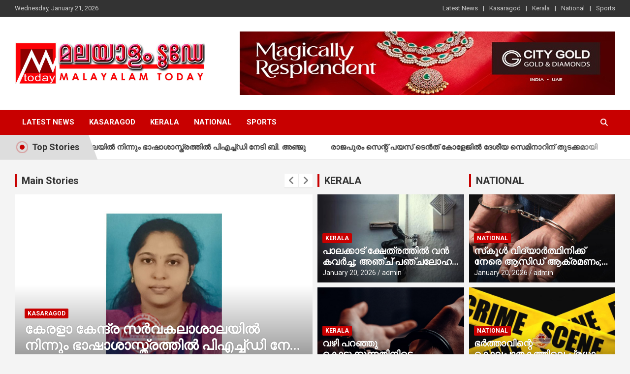

--- FILE ---
content_type: text/html; charset=UTF-8
request_url: https://www.malayalamtodayonline.com/%E0%B4%A8%E0%B4%B5%E0%B4%95%E0%B5%87%E0%B4%B0%E0%B4%B3-%E0%B4%B8%E0%B4%A6%E0%B4%AF%E0%B4%BF%E0%B4%B2%E0%B5%8D-%E0%B4%95%E0%B4%BF%E0%B4%9F%E0%B5%8D%E0%B4%9F%E0%B4%BF-%E0%B4%AA%E0%B4%B0/
body_size: 19081
content:
<!doctype html>
<html lang="en-US">
<head>
	<meta charset="UTF-8">
	<meta name="viewport" content="width=device-width, initial-scale=1, shrink-to-fit=no">
	<link rel="profile" href="https://gmpg.org/xfn/11">

	<title></title>
<meta name='robots' content='noindex, nofollow' />
<link rel='dns-prefetch' href='//fonts.googleapis.com' />
<link rel="alternate" type="application/rss+xml" title=" &raquo; Feed" href="https://www.malayalamtodayonline.com/?feed=rss2" />
<link rel="alternate" type="application/rss+xml" title=" &raquo; Comments Feed" href="https://www.malayalamtodayonline.com/?feed=comments-rss2" />
<style id='wp-img-auto-sizes-contain-inline-css' type='text/css'>
img:is([sizes=auto i],[sizes^="auto," i]){contain-intrinsic-size:3000px 1500px}
/*# sourceURL=wp-img-auto-sizes-contain-inline-css */
</style>
<style id='wp-emoji-styles-inline-css' type='text/css'>

	img.wp-smiley, img.emoji {
		display: inline !important;
		border: none !important;
		box-shadow: none !important;
		height: 1em !important;
		width: 1em !important;
		margin: 0 0.07em !important;
		vertical-align: -0.1em !important;
		background: none !important;
		padding: 0 !important;
	}
/*# sourceURL=wp-emoji-styles-inline-css */
</style>
<style id='wp-block-library-inline-css' type='text/css'>
:root{--wp-block-synced-color:#7a00df;--wp-block-synced-color--rgb:122,0,223;--wp-bound-block-color:var(--wp-block-synced-color);--wp-editor-canvas-background:#ddd;--wp-admin-theme-color:#007cba;--wp-admin-theme-color--rgb:0,124,186;--wp-admin-theme-color-darker-10:#006ba1;--wp-admin-theme-color-darker-10--rgb:0,107,160.5;--wp-admin-theme-color-darker-20:#005a87;--wp-admin-theme-color-darker-20--rgb:0,90,135;--wp-admin-border-width-focus:2px}@media (min-resolution:192dpi){:root{--wp-admin-border-width-focus:1.5px}}.wp-element-button{cursor:pointer}:root .has-very-light-gray-background-color{background-color:#eee}:root .has-very-dark-gray-background-color{background-color:#313131}:root .has-very-light-gray-color{color:#eee}:root .has-very-dark-gray-color{color:#313131}:root .has-vivid-green-cyan-to-vivid-cyan-blue-gradient-background{background:linear-gradient(135deg,#00d084,#0693e3)}:root .has-purple-crush-gradient-background{background:linear-gradient(135deg,#34e2e4,#4721fb 50%,#ab1dfe)}:root .has-hazy-dawn-gradient-background{background:linear-gradient(135deg,#faaca8,#dad0ec)}:root .has-subdued-olive-gradient-background{background:linear-gradient(135deg,#fafae1,#67a671)}:root .has-atomic-cream-gradient-background{background:linear-gradient(135deg,#fdd79a,#004a59)}:root .has-nightshade-gradient-background{background:linear-gradient(135deg,#330968,#31cdcf)}:root .has-midnight-gradient-background{background:linear-gradient(135deg,#020381,#2874fc)}:root{--wp--preset--font-size--normal:16px;--wp--preset--font-size--huge:42px}.has-regular-font-size{font-size:1em}.has-larger-font-size{font-size:2.625em}.has-normal-font-size{font-size:var(--wp--preset--font-size--normal)}.has-huge-font-size{font-size:var(--wp--preset--font-size--huge)}.has-text-align-center{text-align:center}.has-text-align-left{text-align:left}.has-text-align-right{text-align:right}.has-fit-text{white-space:nowrap!important}#end-resizable-editor-section{display:none}.aligncenter{clear:both}.items-justified-left{justify-content:flex-start}.items-justified-center{justify-content:center}.items-justified-right{justify-content:flex-end}.items-justified-space-between{justify-content:space-between}.screen-reader-text{border:0;clip-path:inset(50%);height:1px;margin:-1px;overflow:hidden;padding:0;position:absolute;width:1px;word-wrap:normal!important}.screen-reader-text:focus{background-color:#ddd;clip-path:none;color:#444;display:block;font-size:1em;height:auto;left:5px;line-height:normal;padding:15px 23px 14px;text-decoration:none;top:5px;width:auto;z-index:100000}html :where(.has-border-color){border-style:solid}html :where([style*=border-top-color]){border-top-style:solid}html :where([style*=border-right-color]){border-right-style:solid}html :where([style*=border-bottom-color]){border-bottom-style:solid}html :where([style*=border-left-color]){border-left-style:solid}html :where([style*=border-width]){border-style:solid}html :where([style*=border-top-width]){border-top-style:solid}html :where([style*=border-right-width]){border-right-style:solid}html :where([style*=border-bottom-width]){border-bottom-style:solid}html :where([style*=border-left-width]){border-left-style:solid}html :where(img[class*=wp-image-]){height:auto;max-width:100%}:where(figure){margin:0 0 1em}html :where(.is-position-sticky){--wp-admin--admin-bar--position-offset:var(--wp-admin--admin-bar--height,0px)}@media screen and (max-width:600px){html :where(.is-position-sticky){--wp-admin--admin-bar--position-offset:0px}}

/*# sourceURL=wp-block-library-inline-css */
</style><style id='wp-block-heading-inline-css' type='text/css'>
h1:where(.wp-block-heading).has-background,h2:where(.wp-block-heading).has-background,h3:where(.wp-block-heading).has-background,h4:where(.wp-block-heading).has-background,h5:where(.wp-block-heading).has-background,h6:where(.wp-block-heading).has-background{padding:1.25em 2.375em}h1.has-text-align-left[style*=writing-mode]:where([style*=vertical-lr]),h1.has-text-align-right[style*=writing-mode]:where([style*=vertical-rl]),h2.has-text-align-left[style*=writing-mode]:where([style*=vertical-lr]),h2.has-text-align-right[style*=writing-mode]:where([style*=vertical-rl]),h3.has-text-align-left[style*=writing-mode]:where([style*=vertical-lr]),h3.has-text-align-right[style*=writing-mode]:where([style*=vertical-rl]),h4.has-text-align-left[style*=writing-mode]:where([style*=vertical-lr]),h4.has-text-align-right[style*=writing-mode]:where([style*=vertical-rl]),h5.has-text-align-left[style*=writing-mode]:where([style*=vertical-lr]),h5.has-text-align-right[style*=writing-mode]:where([style*=vertical-rl]),h6.has-text-align-left[style*=writing-mode]:where([style*=vertical-lr]),h6.has-text-align-right[style*=writing-mode]:where([style*=vertical-rl]){rotate:180deg}
/*# sourceURL=https://www.malayalamtodayonline.com/wp-includes/blocks/heading/style.min.css */
</style>
<style id='wp-block-latest-posts-inline-css' type='text/css'>
.wp-block-latest-posts{box-sizing:border-box}.wp-block-latest-posts.alignleft{margin-right:2em}.wp-block-latest-posts.alignright{margin-left:2em}.wp-block-latest-posts.wp-block-latest-posts__list{list-style:none}.wp-block-latest-posts.wp-block-latest-posts__list li{clear:both;overflow-wrap:break-word}.wp-block-latest-posts.is-grid{display:flex;flex-wrap:wrap}.wp-block-latest-posts.is-grid li{margin:0 1.25em 1.25em 0;width:100%}@media (min-width:600px){.wp-block-latest-posts.columns-2 li{width:calc(50% - .625em)}.wp-block-latest-posts.columns-2 li:nth-child(2n){margin-right:0}.wp-block-latest-posts.columns-3 li{width:calc(33.33333% - .83333em)}.wp-block-latest-posts.columns-3 li:nth-child(3n){margin-right:0}.wp-block-latest-posts.columns-4 li{width:calc(25% - .9375em)}.wp-block-latest-posts.columns-4 li:nth-child(4n){margin-right:0}.wp-block-latest-posts.columns-5 li{width:calc(20% - 1em)}.wp-block-latest-posts.columns-5 li:nth-child(5n){margin-right:0}.wp-block-latest-posts.columns-6 li{width:calc(16.66667% - 1.04167em)}.wp-block-latest-posts.columns-6 li:nth-child(6n){margin-right:0}}:root :where(.wp-block-latest-posts.is-grid){padding:0}:root :where(.wp-block-latest-posts.wp-block-latest-posts__list){padding-left:0}.wp-block-latest-posts__post-author,.wp-block-latest-posts__post-date{display:block;font-size:.8125em}.wp-block-latest-posts__post-excerpt,.wp-block-latest-posts__post-full-content{margin-bottom:1em;margin-top:.5em}.wp-block-latest-posts__featured-image a{display:inline-block}.wp-block-latest-posts__featured-image img{height:auto;max-width:100%;width:auto}.wp-block-latest-posts__featured-image.alignleft{float:left;margin-right:1em}.wp-block-latest-posts__featured-image.alignright{float:right;margin-left:1em}.wp-block-latest-posts__featured-image.aligncenter{margin-bottom:1em;text-align:center}
/*# sourceURL=https://www.malayalamtodayonline.com/wp-includes/blocks/latest-posts/style.min.css */
</style>
<style id='wp-block-group-inline-css' type='text/css'>
.wp-block-group{box-sizing:border-box}:where(.wp-block-group.wp-block-group-is-layout-constrained){position:relative}
/*# sourceURL=https://www.malayalamtodayonline.com/wp-includes/blocks/group/style.min.css */
</style>
<style id='wp-block-paragraph-inline-css' type='text/css'>
.is-small-text{font-size:.875em}.is-regular-text{font-size:1em}.is-large-text{font-size:2.25em}.is-larger-text{font-size:3em}.has-drop-cap:not(:focus):first-letter{float:left;font-size:8.4em;font-style:normal;font-weight:100;line-height:.68;margin:.05em .1em 0 0;text-transform:uppercase}body.rtl .has-drop-cap:not(:focus):first-letter{float:none;margin-left:.1em}p.has-drop-cap.has-background{overflow:hidden}:root :where(p.has-background){padding:1.25em 2.375em}:where(p.has-text-color:not(.has-link-color)) a{color:inherit}p.has-text-align-left[style*="writing-mode:vertical-lr"],p.has-text-align-right[style*="writing-mode:vertical-rl"]{rotate:180deg}
/*# sourceURL=https://www.malayalamtodayonline.com/wp-includes/blocks/paragraph/style.min.css */
</style>
<style id='global-styles-inline-css' type='text/css'>
:root{--wp--preset--aspect-ratio--square: 1;--wp--preset--aspect-ratio--4-3: 4/3;--wp--preset--aspect-ratio--3-4: 3/4;--wp--preset--aspect-ratio--3-2: 3/2;--wp--preset--aspect-ratio--2-3: 2/3;--wp--preset--aspect-ratio--16-9: 16/9;--wp--preset--aspect-ratio--9-16: 9/16;--wp--preset--color--black: #000000;--wp--preset--color--cyan-bluish-gray: #abb8c3;--wp--preset--color--white: #ffffff;--wp--preset--color--pale-pink: #f78da7;--wp--preset--color--vivid-red: #cf2e2e;--wp--preset--color--luminous-vivid-orange: #ff6900;--wp--preset--color--luminous-vivid-amber: #fcb900;--wp--preset--color--light-green-cyan: #7bdcb5;--wp--preset--color--vivid-green-cyan: #00d084;--wp--preset--color--pale-cyan-blue: #8ed1fc;--wp--preset--color--vivid-cyan-blue: #0693e3;--wp--preset--color--vivid-purple: #9b51e0;--wp--preset--gradient--vivid-cyan-blue-to-vivid-purple: linear-gradient(135deg,rgb(6,147,227) 0%,rgb(155,81,224) 100%);--wp--preset--gradient--light-green-cyan-to-vivid-green-cyan: linear-gradient(135deg,rgb(122,220,180) 0%,rgb(0,208,130) 100%);--wp--preset--gradient--luminous-vivid-amber-to-luminous-vivid-orange: linear-gradient(135deg,rgb(252,185,0) 0%,rgb(255,105,0) 100%);--wp--preset--gradient--luminous-vivid-orange-to-vivid-red: linear-gradient(135deg,rgb(255,105,0) 0%,rgb(207,46,46) 100%);--wp--preset--gradient--very-light-gray-to-cyan-bluish-gray: linear-gradient(135deg,rgb(238,238,238) 0%,rgb(169,184,195) 100%);--wp--preset--gradient--cool-to-warm-spectrum: linear-gradient(135deg,rgb(74,234,220) 0%,rgb(151,120,209) 20%,rgb(207,42,186) 40%,rgb(238,44,130) 60%,rgb(251,105,98) 80%,rgb(254,248,76) 100%);--wp--preset--gradient--blush-light-purple: linear-gradient(135deg,rgb(255,206,236) 0%,rgb(152,150,240) 100%);--wp--preset--gradient--blush-bordeaux: linear-gradient(135deg,rgb(254,205,165) 0%,rgb(254,45,45) 50%,rgb(107,0,62) 100%);--wp--preset--gradient--luminous-dusk: linear-gradient(135deg,rgb(255,203,112) 0%,rgb(199,81,192) 50%,rgb(65,88,208) 100%);--wp--preset--gradient--pale-ocean: linear-gradient(135deg,rgb(255,245,203) 0%,rgb(182,227,212) 50%,rgb(51,167,181) 100%);--wp--preset--gradient--electric-grass: linear-gradient(135deg,rgb(202,248,128) 0%,rgb(113,206,126) 100%);--wp--preset--gradient--midnight: linear-gradient(135deg,rgb(2,3,129) 0%,rgb(40,116,252) 100%);--wp--preset--font-size--small: 13px;--wp--preset--font-size--medium: 20px;--wp--preset--font-size--large: 36px;--wp--preset--font-size--x-large: 42px;--wp--preset--spacing--20: 0.44rem;--wp--preset--spacing--30: 0.67rem;--wp--preset--spacing--40: 1rem;--wp--preset--spacing--50: 1.5rem;--wp--preset--spacing--60: 2.25rem;--wp--preset--spacing--70: 3.38rem;--wp--preset--spacing--80: 5.06rem;--wp--preset--shadow--natural: 6px 6px 9px rgba(0, 0, 0, 0.2);--wp--preset--shadow--deep: 12px 12px 50px rgba(0, 0, 0, 0.4);--wp--preset--shadow--sharp: 6px 6px 0px rgba(0, 0, 0, 0.2);--wp--preset--shadow--outlined: 6px 6px 0px -3px rgb(255, 255, 255), 6px 6px rgb(0, 0, 0);--wp--preset--shadow--crisp: 6px 6px 0px rgb(0, 0, 0);}:where(.is-layout-flex){gap: 0.5em;}:where(.is-layout-grid){gap: 0.5em;}body .is-layout-flex{display: flex;}.is-layout-flex{flex-wrap: wrap;align-items: center;}.is-layout-flex > :is(*, div){margin: 0;}body .is-layout-grid{display: grid;}.is-layout-grid > :is(*, div){margin: 0;}:where(.wp-block-columns.is-layout-flex){gap: 2em;}:where(.wp-block-columns.is-layout-grid){gap: 2em;}:where(.wp-block-post-template.is-layout-flex){gap: 1.25em;}:where(.wp-block-post-template.is-layout-grid){gap: 1.25em;}.has-black-color{color: var(--wp--preset--color--black) !important;}.has-cyan-bluish-gray-color{color: var(--wp--preset--color--cyan-bluish-gray) !important;}.has-white-color{color: var(--wp--preset--color--white) !important;}.has-pale-pink-color{color: var(--wp--preset--color--pale-pink) !important;}.has-vivid-red-color{color: var(--wp--preset--color--vivid-red) !important;}.has-luminous-vivid-orange-color{color: var(--wp--preset--color--luminous-vivid-orange) !important;}.has-luminous-vivid-amber-color{color: var(--wp--preset--color--luminous-vivid-amber) !important;}.has-light-green-cyan-color{color: var(--wp--preset--color--light-green-cyan) !important;}.has-vivid-green-cyan-color{color: var(--wp--preset--color--vivid-green-cyan) !important;}.has-pale-cyan-blue-color{color: var(--wp--preset--color--pale-cyan-blue) !important;}.has-vivid-cyan-blue-color{color: var(--wp--preset--color--vivid-cyan-blue) !important;}.has-vivid-purple-color{color: var(--wp--preset--color--vivid-purple) !important;}.has-black-background-color{background-color: var(--wp--preset--color--black) !important;}.has-cyan-bluish-gray-background-color{background-color: var(--wp--preset--color--cyan-bluish-gray) !important;}.has-white-background-color{background-color: var(--wp--preset--color--white) !important;}.has-pale-pink-background-color{background-color: var(--wp--preset--color--pale-pink) !important;}.has-vivid-red-background-color{background-color: var(--wp--preset--color--vivid-red) !important;}.has-luminous-vivid-orange-background-color{background-color: var(--wp--preset--color--luminous-vivid-orange) !important;}.has-luminous-vivid-amber-background-color{background-color: var(--wp--preset--color--luminous-vivid-amber) !important;}.has-light-green-cyan-background-color{background-color: var(--wp--preset--color--light-green-cyan) !important;}.has-vivid-green-cyan-background-color{background-color: var(--wp--preset--color--vivid-green-cyan) !important;}.has-pale-cyan-blue-background-color{background-color: var(--wp--preset--color--pale-cyan-blue) !important;}.has-vivid-cyan-blue-background-color{background-color: var(--wp--preset--color--vivid-cyan-blue) !important;}.has-vivid-purple-background-color{background-color: var(--wp--preset--color--vivid-purple) !important;}.has-black-border-color{border-color: var(--wp--preset--color--black) !important;}.has-cyan-bluish-gray-border-color{border-color: var(--wp--preset--color--cyan-bluish-gray) !important;}.has-white-border-color{border-color: var(--wp--preset--color--white) !important;}.has-pale-pink-border-color{border-color: var(--wp--preset--color--pale-pink) !important;}.has-vivid-red-border-color{border-color: var(--wp--preset--color--vivid-red) !important;}.has-luminous-vivid-orange-border-color{border-color: var(--wp--preset--color--luminous-vivid-orange) !important;}.has-luminous-vivid-amber-border-color{border-color: var(--wp--preset--color--luminous-vivid-amber) !important;}.has-light-green-cyan-border-color{border-color: var(--wp--preset--color--light-green-cyan) !important;}.has-vivid-green-cyan-border-color{border-color: var(--wp--preset--color--vivid-green-cyan) !important;}.has-pale-cyan-blue-border-color{border-color: var(--wp--preset--color--pale-cyan-blue) !important;}.has-vivid-cyan-blue-border-color{border-color: var(--wp--preset--color--vivid-cyan-blue) !important;}.has-vivid-purple-border-color{border-color: var(--wp--preset--color--vivid-purple) !important;}.has-vivid-cyan-blue-to-vivid-purple-gradient-background{background: var(--wp--preset--gradient--vivid-cyan-blue-to-vivid-purple) !important;}.has-light-green-cyan-to-vivid-green-cyan-gradient-background{background: var(--wp--preset--gradient--light-green-cyan-to-vivid-green-cyan) !important;}.has-luminous-vivid-amber-to-luminous-vivid-orange-gradient-background{background: var(--wp--preset--gradient--luminous-vivid-amber-to-luminous-vivid-orange) !important;}.has-luminous-vivid-orange-to-vivid-red-gradient-background{background: var(--wp--preset--gradient--luminous-vivid-orange-to-vivid-red) !important;}.has-very-light-gray-to-cyan-bluish-gray-gradient-background{background: var(--wp--preset--gradient--very-light-gray-to-cyan-bluish-gray) !important;}.has-cool-to-warm-spectrum-gradient-background{background: var(--wp--preset--gradient--cool-to-warm-spectrum) !important;}.has-blush-light-purple-gradient-background{background: var(--wp--preset--gradient--blush-light-purple) !important;}.has-blush-bordeaux-gradient-background{background: var(--wp--preset--gradient--blush-bordeaux) !important;}.has-luminous-dusk-gradient-background{background: var(--wp--preset--gradient--luminous-dusk) !important;}.has-pale-ocean-gradient-background{background: var(--wp--preset--gradient--pale-ocean) !important;}.has-electric-grass-gradient-background{background: var(--wp--preset--gradient--electric-grass) !important;}.has-midnight-gradient-background{background: var(--wp--preset--gradient--midnight) !important;}.has-small-font-size{font-size: var(--wp--preset--font-size--small) !important;}.has-medium-font-size{font-size: var(--wp--preset--font-size--medium) !important;}.has-large-font-size{font-size: var(--wp--preset--font-size--large) !important;}.has-x-large-font-size{font-size: var(--wp--preset--font-size--x-large) !important;}
/*# sourceURL=global-styles-inline-css */
</style>

<style id='classic-theme-styles-inline-css' type='text/css'>
/*! This file is auto-generated */
.wp-block-button__link{color:#fff;background-color:#32373c;border-radius:9999px;box-shadow:none;text-decoration:none;padding:calc(.667em + 2px) calc(1.333em + 2px);font-size:1.125em}.wp-block-file__button{background:#32373c;color:#fff;text-decoration:none}
/*# sourceURL=/wp-includes/css/classic-themes.min.css */
</style>
<link rel='stylesheet' id='bootstrap-style-css' href='https://www.malayalamtodayonline.com/wp-content/themes/newscard/assets/library/bootstrap/css/bootstrap.min.css?ver=4.0.0' type='text/css' media='all' />
<link rel='stylesheet' id='font-awesome-style-css' href='https://www.malayalamtodayonline.com/wp-content/themes/newscard/assets/library/font-awesome/css/all.min.css?ver=6.9' type='text/css' media='all' />
<link rel='stylesheet' id='newscard-google-fonts-css' href='//fonts.googleapis.com/css?family=Roboto%3A100%2C300%2C300i%2C400%2C400i%2C500%2C500i%2C700%2C700i&#038;ver=6.9' type='text/css' media='all' />
<link rel='stylesheet' id='owl-carousel-css' href='https://www.malayalamtodayonline.com/wp-content/themes/newscard/assets/library/owl-carousel/owl.carousel.min.css?ver=2.3.4' type='text/css' media='all' />
<link rel='stylesheet' id='newscard-style-css' href='https://www.malayalamtodayonline.com/wp-content/themes/newscard/style.css?ver=6.9' type='text/css' media='all' />
<script type="text/javascript" src="https://www.malayalamtodayonline.com/wp-includes/js/jquery/jquery.min.js?ver=3.7.1" id="jquery-core-js"></script>
<script type="text/javascript" src="https://www.malayalamtodayonline.com/wp-includes/js/jquery/jquery-migrate.min.js?ver=3.4.1" id="jquery-migrate-js"></script>
<link rel="https://api.w.org/" href="https://www.malayalamtodayonline.com/index.php?rest_route=/" /><link rel="EditURI" type="application/rsd+xml" title="RSD" href="https://www.malayalamtodayonline.com/xmlrpc.php?rsd" />
<meta name="generator" content="WordPress 6.9" />

    <script>
        document.addEventListener("keydown", function(e) {
            if (e.ctrlKey && (e.key === "c" || e.key === "a" || e.key === "u" || e.key === "s")) {
                e.preventDefault();
            }
        });
    </script>
    
    <script>
        document.addEventListener("contextmenu", function(e) {
            e.preventDefault();
        });
    </script>
    		<style type="text/css">
					.site-title,
			.site-description {
				position: absolute;
				clip: rect(1px, 1px, 1px, 1px);
			}
				</style>
		<link rel="icon" href="https://www.malayalamtodayonline.com/wp-content/uploads/2024/02/cropped-cropped-logo-copy-1-32x32.jpg" sizes="32x32" />
<link rel="icon" href="https://www.malayalamtodayonline.com/wp-content/uploads/2024/02/cropped-cropped-logo-copy-1-192x192.jpg" sizes="192x192" />
<link rel="apple-touch-icon" href="https://www.malayalamtodayonline.com/wp-content/uploads/2024/02/cropped-cropped-logo-copy-1-180x180.jpg" />
<meta name="msapplication-TileImage" content="https://www.malayalamtodayonline.com/wp-content/uploads/2024/02/cropped-cropped-logo-copy-1-270x270.jpg" />
</head>

<body class="home blog wp-custom-logo wp-theme-newscard theme-body hfeed entry-title-ellipsis">

<div id="page" class="site">
	<a class="skip-link screen-reader-text" href="#content">Skip to content</a>
	
	<header id="masthead" class="site-header">
					<div class="info-bar infobar-links-on">
				<div class="container">
					<div class="row gutter-10">
						<div class="col col-sm contact-section">
							<div class="date">
								<ul><li>Wednesday, January 21, 2026</li></ul>
							</div>
						</div><!-- .contact-section -->

													<div class="col-md-auto infobar-links order-md-2">
								<button class="infobar-links-menu-toggle">Responsive Menu</button>
								<ul class="clearfix"><li id="menu-item-40" class="menu-item menu-item-type-taxonomy menu-item-object-category menu-item-40"><a href="https://www.malayalamtodayonline.com/?cat=11">Latest News</a></li>
<li id="menu-item-38" class="menu-item menu-item-type-taxonomy menu-item-object-category menu-item-38"><a href="https://www.malayalamtodayonline.com/?cat=5">Kasaragod</a></li>
<li id="menu-item-37" class="menu-item menu-item-type-taxonomy menu-item-object-category menu-item-37"><a href="https://www.malayalamtodayonline.com/?cat=4">Kerala</a></li>
<li id="menu-item-36" class="menu-item menu-item-type-taxonomy menu-item-object-category menu-item-36"><a href="https://www.malayalamtodayonline.com/?cat=3">National</a></li>
<li id="menu-item-39" class="menu-item menu-item-type-taxonomy menu-item-object-category menu-item-39"><a href="https://www.malayalamtodayonline.com/?cat=6">Sports</a></li>
</ul>							</div><!-- .infobar-links -->
											</div><!-- .row -->
          		</div><!-- .container -->
        	</div><!-- .infobar -->
        		<nav class="navbar navbar-expand-lg d-block">
			<div class="navbar-head" >
				<div class="container">
					<div class="row navbar-head-row align-items-center">
						<div class="col-lg-4">
							<div class="site-branding navbar-brand">
								<a href="https://www.malayalamtodayonline.com/" class="custom-logo-link" rel="home" aria-current="page"><img width="1422" height="310" src="https://www.malayalamtodayonline.com/wp-content/uploads/2024/02/cropped-cropped-logo-copy.jpg" class="custom-logo" alt="" decoding="async" fetchpriority="high" srcset="https://www.malayalamtodayonline.com/wp-content/uploads/2024/02/cropped-cropped-logo-copy.jpg 1422w, https://www.malayalamtodayonline.com/wp-content/uploads/2024/02/cropped-cropped-logo-copy-300x65.jpg 300w, https://www.malayalamtodayonline.com/wp-content/uploads/2024/02/cropped-cropped-logo-copy-1024x223.jpg 1024w, https://www.malayalamtodayonline.com/wp-content/uploads/2024/02/cropped-cropped-logo-copy-768x167.jpg 768w" sizes="(max-width: 1422px) 100vw, 1422px" /></a>									<h1 class="site-title"><a href="https://www.malayalamtodayonline.com/" rel="home"></a></h1>
															</div><!-- .site-branding .navbar-brand -->
						</div>
													<div class="col-lg-8 navbar-ad-section">
																	<a href="https://citygoldgroups.com/" class="newscard-ad-728-90" target="_blank" rel="noopener noreferrer">
																	<img class="img-fluid" src="https://www.malayalamtodayonline.com/wp-content/uploads/2025/11/city-2.jpg" alt="Banner Add">
																	</a>
															</div>
											</div><!-- .row -->
				</div><!-- .container -->
			</div><!-- .navbar-head -->
			<div class="navigation-bar">
				<div class="navigation-bar-top">
					<div class="container">
						<button class="navbar-toggler menu-toggle" type="button" data-toggle="collapse" data-target="#navbarCollapse" aria-controls="navbarCollapse" aria-expanded="false" aria-label="Toggle navigation"></button>
						<span class="search-toggle"></span>
					</div><!-- .container -->
					<div class="search-bar">
						<div class="container">
							<div class="search-block off">
								<form action="https://www.malayalamtodayonline.com/" method="get" class="search-form">
	<label class="assistive-text"> Search </label>
	<div class="input-group">
		<input type="search" value="" placeholder="Search" class="form-control s" name="s">
		<div class="input-group-prepend">
			<button class="btn btn-theme">Search</button>
		</div>
	</div>
</form><!-- .search-form -->
							</div><!-- .search-box -->
						</div><!-- .container -->
					</div><!-- .search-bar -->
				</div><!-- .navigation-bar-top -->
				<div class="navbar-main">
					<div class="container">
						<div class="collapse navbar-collapse" id="navbarCollapse">
							<div id="site-navigation" class="main-navigation nav-uppercase" role="navigation">
								<ul class="nav-menu navbar-nav d-lg-block"><li class="menu-item menu-item-type-taxonomy menu-item-object-category menu-item-40"><a href="https://www.malayalamtodayonline.com/?cat=11">Latest News</a></li>
<li class="menu-item menu-item-type-taxonomy menu-item-object-category menu-item-38"><a href="https://www.malayalamtodayonline.com/?cat=5">Kasaragod</a></li>
<li class="menu-item menu-item-type-taxonomy menu-item-object-category menu-item-37"><a href="https://www.malayalamtodayonline.com/?cat=4">Kerala</a></li>
<li class="menu-item menu-item-type-taxonomy menu-item-object-category menu-item-36"><a href="https://www.malayalamtodayonline.com/?cat=3">National</a></li>
<li class="menu-item menu-item-type-taxonomy menu-item-object-category menu-item-39"><a href="https://www.malayalamtodayonline.com/?cat=6">Sports</a></li>
</ul>							</div><!-- #site-navigation .main-navigation -->
						</div><!-- .navbar-collapse -->
						<div class="nav-search">
							<span class="search-toggle"></span>
						</div><!-- .nav-search -->
					</div><!-- .container -->
				</div><!-- .navbar-main -->
			</div><!-- .navigation-bar -->
		</nav><!-- .navbar -->

		
			<div class="top-stories-bar">
				<div class="container">
					<div class="row top-stories-box clearfix">
						<div class="col-sm-auto">
							<div class="top-stories-label">
								<div class="top-stories-label-wrap">
									<span class="flash-icon"></span>
									<span class="label-txt">
										Top Stories									</span>
								</div>
							</div>
						</div>
						<div class="col-12 col-sm top-stories-lists">
							<div class="row align-items-center">
								<div class="col">
									<div class="marquee marquee-ltr">
										<a href="https://www.malayalamtodayonline.com/?p=24039">കേരളാ കേന്ദ്ര സര്‍വകലാശാലയില്‍ നിന്നും ഭാഷാശാസ്ത്രത്തില്‍ പിഎച്ച്ഡി നേടി ബി. അഞ്ജു</a><a href="https://www.malayalamtodayonline.com/?p=24036">രാജപുരം സെന്റ് പയസ് ടെന്‍ത് കോളേജില്‍ ദേശീയ സെമിനാറിന് തുടക്കമായി</a><a href="https://www.malayalamtodayonline.com/?p=24033">ഡിവൈഎഫ്‌ഐ കാഞ്ഞങ്ങാട് ബ്ലോക്ക് സമ്മേളനം നടന്നു; സംസ്ഥാന സെക്രട്ടറി വി. കെ. സനോജ് ഉദ്ഘാടനം ചെയ്തു</a><a href="https://www.malayalamtodayonline.com/?p=24030">സ്‌കൂള്‍ വിദ്യാര്‍ത്ഥിനിക്ക് നേരെ ആസിഡ് ആക്രമണം; 19-കാരനായ പ്രതി പിടിയില്‍</a><a href="https://www.malayalamtodayonline.com/?p=24027">പാലക്കാട് ക്ഷേത്രത്തില്‍ വന്‍ കവര്‍ച്ച; അഞ്ച് പഞ്ചലോഹ വിഗ്രഹങ്ങള്‍ മോഷ്ടിച്ചു</a>									</div><!-- .marquee -->
								</div><!-- .col -->
							</div><!-- .row .align-items-center -->
						</div><!-- .col-12 .col-sm .top-stories-lists -->
					</div><!-- .row .top-stories-box -->
				</div><!-- .container -->
			</div><!-- .top-stories-bar -->
		
					<section class="featured-section">
				<div class="container">
											<div class="row gutter-parent-10 ">
							
								<div class="col-lg-5 col-xl-6">
									<div class="featured-slider post-slider">
										<div class="post-slider-header title-wrap">
														<h3 class="stories-title">
									<a href="https://www.malayalamtodayonline.com/?page_id=8">Main Stories</a>
							</h3>
												</div>
										<div class="owl-carousel">
																							<div class="item">
													<div class="post-item post-block">
														<div class="post-img-wrap">
															<a href="https://www.malayalamtodayonline.com/?p=24039" class="post-img"  style="background-image: url('https://www.malayalamtodayonline.com/wp-content/uploads/2026/01/181-vdghjg.jpg');" ></a>
														</div>
														<div class="entry-header">
															<div class="entry-meta category-meta">
																<div class="cat-links"><a href="https://www.malayalamtodayonline.com/?cat=5" rel="category">Kasaragod</a></div>
															</div><!-- .entry-meta -->
															<h2 class="entry-title"><a href="https://www.malayalamtodayonline.com/?p=24039">കേരളാ കേന്ദ്ര സര്‍വകലാശാലയില്‍ നിന്നും ഭാഷാശാസ്ത്രത്തില്‍ പിഎച്ച്ഡി നേടി ബി. അഞ്ജു</a></h2>																															<div class="entry-meta">
																	<div class="date"><a href="https://www.malayalamtodayonline.com/?p=24039" title="കേരളാ കേന്ദ്ര സര്‍വകലാശാലയില്‍ നിന്നും ഭാഷാശാസ്ത്രത്തില്‍ പിഎച്ച്ഡി നേടി ബി. അഞ്ജു">January 20, 2026</a> </div> <div class="by-author vcard author"><a href="https://www.malayalamtodayonline.com/?author=1">admin</a> </div>																</div>
																													</div><!-- .entry-header -->
													</div><!-- .post-item .post-block -->
												</div>
																							<div class="item">
													<div class="post-item post-block">
														<div class="post-img-wrap">
															<a href="https://www.malayalamtodayonline.com/?p=24036" class="post-img"  style="background-image: url('https://www.malayalamtodayonline.com/wp-content/uploads/2026/01/180-esdrftgyh.jpg');" ></a>
														</div>
														<div class="entry-header">
															<div class="entry-meta category-meta">
																<div class="cat-links"><a href="https://www.malayalamtodayonline.com/?cat=5" rel="category">Kasaragod</a></div>
															</div><!-- .entry-meta -->
															<h2 class="entry-title"><a href="https://www.malayalamtodayonline.com/?p=24036">രാജപുരം സെന്റ് പയസ് ടെന്‍ത് കോളേജില്‍ ദേശീയ സെമിനാറിന് തുടക്കമായി</a></h2>																															<div class="entry-meta">
																	<div class="date"><a href="https://www.malayalamtodayonline.com/?p=24036" title="രാജപുരം സെന്റ് പയസ് ടെന്‍ത് കോളേജില്‍ ദേശീയ സെമിനാറിന് തുടക്കമായി">January 20, 2026</a> </div> <div class="by-author vcard author"><a href="https://www.malayalamtodayonline.com/?author=1">admin</a> </div>																</div>
																													</div><!-- .entry-header -->
													</div><!-- .post-item .post-block -->
												</div>
																							<div class="item">
													<div class="post-item post-block">
														<div class="post-img-wrap">
															<a href="https://www.malayalamtodayonline.com/?p=24033" class="post-img"  style="background-image: url('https://www.malayalamtodayonline.com/wp-content/uploads/2026/01/179-sedcfvg.jpg');" ></a>
														</div>
														<div class="entry-header">
															<div class="entry-meta category-meta">
																<div class="cat-links"><a href="https://www.malayalamtodayonline.com/?cat=5" rel="category">Kasaragod</a></div>
															</div><!-- .entry-meta -->
															<h2 class="entry-title"><a href="https://www.malayalamtodayonline.com/?p=24033">ഡിവൈഎഫ്‌ഐ കാഞ്ഞങ്ങാട് ബ്ലോക്ക് സമ്മേളനം നടന്നു; സംസ്ഥാന സെക്രട്ടറി വി. കെ. സനോജ് ഉദ്ഘാടനം ചെയ്തു</a></h2>																															<div class="entry-meta">
																	<div class="date"><a href="https://www.malayalamtodayonline.com/?p=24033" title="ഡിവൈഎഫ്‌ഐ കാഞ്ഞങ്ങാട് ബ്ലോക്ക് സമ്മേളനം നടന്നു; സംസ്ഥാന സെക്രട്ടറി വി. കെ. സനോജ് ഉദ്ഘാടനം ചെയ്തു">January 20, 2026</a> </div> <div class="by-author vcard author"><a href="https://www.malayalamtodayonline.com/?author=1">admin</a> </div>																</div>
																													</div><!-- .entry-header -->
													</div><!-- .post-item .post-block -->
												</div>
																							<div class="item">
													<div class="post-item post-block">
														<div class="post-img-wrap">
															<a href="https://www.malayalamtodayonline.com/?p=24030" class="post-img"  style="background-image: url('https://www.malayalamtodayonline.com/wp-content/uploads/2026/01/178-edcfvgbh.jpg');" ></a>
														</div>
														<div class="entry-header">
															<div class="entry-meta category-meta">
																<div class="cat-links"><a href="https://www.malayalamtodayonline.com/?cat=3" rel="category">National</a></div>
															</div><!-- .entry-meta -->
															<h2 class="entry-title"><a href="https://www.malayalamtodayonline.com/?p=24030">സ്‌കൂള്‍ വിദ്യാര്‍ത്ഥിനിക്ക് നേരെ ആസിഡ് ആക്രമണം; 19-കാരനായ പ്രതി പിടിയില്‍</a></h2>																															<div class="entry-meta">
																	<div class="date"><a href="https://www.malayalamtodayonline.com/?p=24030" title="സ്‌കൂള്‍ വിദ്യാര്‍ത്ഥിനിക്ക് നേരെ ആസിഡ് ആക്രമണം; 19-കാരനായ പ്രതി പിടിയില്‍">January 20, 2026</a> </div> <div class="by-author vcard author"><a href="https://www.malayalamtodayonline.com/?author=1">admin</a> </div>																</div>
																													</div><!-- .entry-header -->
													</div><!-- .post-item .post-block -->
												</div>
																							<div class="item">
													<div class="post-item post-block">
														<div class="post-img-wrap">
															<a href="https://www.malayalamtodayonline.com/?p=24027" class="post-img"  style="background-image: url('https://www.malayalamtodayonline.com/wp-content/uploads/2026/01/177-drftgy.jpg');" ></a>
														</div>
														<div class="entry-header">
															<div class="entry-meta category-meta">
																<div class="cat-links"><a href="https://www.malayalamtodayonline.com/?cat=4" rel="category">Kerala</a></div>
															</div><!-- .entry-meta -->
															<h2 class="entry-title"><a href="https://www.malayalamtodayonline.com/?p=24027">പാലക്കാട് ക്ഷേത്രത്തില്‍ വന്‍ കവര്‍ച്ച; അഞ്ച് പഞ്ചലോഹ വിഗ്രഹങ്ങള്‍ മോഷ്ടിച്ചു</a></h2>																															<div class="entry-meta">
																	<div class="date"><a href="https://www.malayalamtodayonline.com/?p=24027" title="പാലക്കാട് ക്ഷേത്രത്തില്‍ വന്‍ കവര്‍ച്ച; അഞ്ച് പഞ്ചലോഹ വിഗ്രഹങ്ങള്‍ മോഷ്ടിച്ചു">January 20, 2026</a> </div> <div class="by-author vcard author"><a href="https://www.malayalamtodayonline.com/?author=1">admin</a> </div>																</div>
																													</div><!-- .entry-header -->
													</div><!-- .post-item .post-block -->
												</div>
																					</div><!-- .owl-carousel -->
									</div><!-- .featured-slider .post-slider -->
								</div><!-- col-lg-5 col-xl-6 -->
							
							
								<div class="col-sm-6 col-lg-3pt5 col-xl-3">
									<div class="featured-post">
										<div class="title-wrap">
														<h3 class="stories-title">
									<a href="https://www.malayalamtodayonline.com/?cat=4">KERALA</a>
							</h3>
												</div>
										<div class="row">
																							<div class="col-12">
													<div class="post-item post-block">
														<div class="post-img-wrap ">
															<a href="https://www.malayalamtodayonline.com/?p=24027" class="post-img"  style="background-image: url('https://www.malayalamtodayonline.com/wp-content/uploads/2026/01/177-drftgy.jpg');" ></a>
														</div>
														<div class="entry-header">
															<div class="entry-meta category-meta">
																<div class="cat-links"><a href="https://www.malayalamtodayonline.com/?cat=4" rel="category">Kerala</a></div>
															</div><!-- .entry-meta -->
															<h2 class="entry-title"><a href="https://www.malayalamtodayonline.com/?p=24027">പാലക്കാട് ക്ഷേത്രത്തില്‍ വന്‍ കവര്‍ച്ച; അഞ്ച് പഞ്ചലോഹ വിഗ്രഹങ്ങള്‍ മോഷ്ടിച്ചു</a></h2>																															<div class="entry-meta">
																	<div class="date"><a href="https://www.malayalamtodayonline.com/?p=24027" title="പാലക്കാട് ക്ഷേത്രത്തില്‍ വന്‍ കവര്‍ച്ച; അഞ്ച് പഞ്ചലോഹ വിഗ്രഹങ്ങള്‍ മോഷ്ടിച്ചു">January 20, 2026</a> </div> <div class="by-author vcard author"><a href="https://www.malayalamtodayonline.com/?author=1">admin</a> </div>																</div>
																													</div><!-- .entry-header -->
													</div><!-- .post-item .post-block -->
												</div><!-- col-12 -->
																							<div class="col-12">
													<div class="post-item post-block">
														<div class="post-img-wrap ">
															<a href="https://www.malayalamtodayonline.com/?p=24023" class="post-img"  style="background-image: url('https://www.malayalamtodayonline.com/wp-content/uploads/2026/01/176-drftgyh.jpg');" ></a>
														</div>
														<div class="entry-header">
															<div class="entry-meta category-meta">
																<div class="cat-links"><a href="https://www.malayalamtodayonline.com/?cat=4" rel="category">Kerala</a></div>
															</div><!-- .entry-meta -->
															<h2 class="entry-title"><a href="https://www.malayalamtodayonline.com/?p=24023">വഴി പറഞ്ഞു കൊടുക്കുന്നതിനിടെ യുവാവിന് മര്‍ദ്ദനം; താക്കോല്‍ കൊണ്ട് കുത്തി പരിക്കേല്‍പ്പിച്ച പ്രതി പിടിയില്‍</a></h2>																															<div class="entry-meta">
																	<div class="date"><a href="https://www.malayalamtodayonline.com/?p=24023" title="വഴി പറഞ്ഞു കൊടുക്കുന്നതിനിടെ യുവാവിന് മര്‍ദ്ദനം; താക്കോല്‍ കൊണ്ട് കുത്തി പരിക്കേല്‍പ്പിച്ച പ്രതി പിടിയില്‍">January 20, 2026</a> </div> <div class="by-author vcard author"><a href="https://www.malayalamtodayonline.com/?author=1">admin</a> </div>																</div>
																													</div><!-- .entry-header -->
													</div><!-- .post-item .post-block -->
												</div><!-- col-12 -->
																					</div><!-- .row -->
									</div><!-- .featured-post -->
								</div><!-- col-sm-6 col-lg-3pt5 col-xl-3 -->
							
							
								<div class="col-sm-6 col-lg-3pt5 col-xl-3">
									<div class="featured-post">
										<div class="title-wrap">
														<h3 class="stories-title">
									<a href="https://www.malayalamtodayonline.com/?cat=3">NATIONAL</a>
							</h3>
												</div>
										<div class="row">
																							<div class="col-12">
													<div class="post-item post-block">
														<div class="post-img-wrap">
															<a href="https://www.malayalamtodayonline.com/?p=24030" class="post-img"  style="background-image: url('https://www.malayalamtodayonline.com/wp-content/uploads/2026/01/178-edcfvgbh.jpg');" ></a>
														</div>
														<div class="entry-header">
															<div class="entry-meta category-meta">
																<div class="cat-links"><a href="https://www.malayalamtodayonline.com/?cat=3" rel="category">National</a></div>
															</div><!-- .entry-meta -->
															<h2 class="entry-title"><a href="https://www.malayalamtodayonline.com/?p=24030">സ്‌കൂള്‍ വിദ്യാര്‍ത്ഥിനിക്ക് നേരെ ആസിഡ് ആക്രമണം; 19-കാരനായ പ്രതി പിടിയില്‍</a></h2>																															<div class="entry-meta">
																	<div class="date"><a href="https://www.malayalamtodayonline.com/?p=24030" title="സ്‌കൂള്‍ വിദ്യാര്‍ത്ഥിനിക്ക് നേരെ ആസിഡ് ആക്രമണം; 19-കാരനായ പ്രതി പിടിയില്‍">January 20, 2026</a> </div> <div class="by-author vcard author"><a href="https://www.malayalamtodayonline.com/?author=1">admin</a> </div>																</div>
																													</div><!-- .entry-header -->
													</div><!-- .post-item .post-block -->
												</div><!-- col-12 -->
																							<div class="col-12">
													<div class="post-item post-block">
														<div class="post-img-wrap">
															<a href="https://www.malayalamtodayonline.com/?p=23855" class="post-img"  style="background-image: url('https://www.malayalamtodayonline.com/wp-content/uploads/2026/01/102-awsedrf.jpg');" ></a>
														</div>
														<div class="entry-header">
															<div class="entry-meta category-meta">
																<div class="cat-links"><a href="https://www.malayalamtodayonline.com/?cat=3" rel="category">National</a></div>
															</div><!-- .entry-meta -->
															<h2 class="entry-title"><a href="https://www.malayalamtodayonline.com/?p=23855">ഭര്‍ത്താവിന്റെ കൊലപാതകത്തിലെ പ്രധാന സാക്ഷി; ഭാര്യയെ ഡല്‍ഹിയില്‍ വെടിവെച്ചു കൊന്നു</a></h2>																															<div class="entry-meta">
																	<div class="date"><a href="https://www.malayalamtodayonline.com/?p=23855" title="ഭര്‍ത്താവിന്റെ കൊലപാതകത്തിലെ പ്രധാന സാക്ഷി; ഭാര്യയെ ഡല്‍ഹിയില്‍ വെടിവെച്ചു കൊന്നു">January 12, 2026</a> </div> <div class="by-author vcard author"><a href="https://www.malayalamtodayonline.com/?author=1">admin</a> </div>																</div>
																													</div><!-- .entry-header -->
													</div><!-- .post-item .post-block -->
												</div><!-- col-12 -->
																					</div><!-- .row -->
									</div><!-- .featured-post -->
								</div><!-- col-sm-6 col-lg-3pt5 col-xl-3 -->
													</div><!-- .row -->
					
					
						<section class="featured-stories">
										<h3 class="stories-title">
									<a href="https://www.malayalamtodayonline.com/?cat=5">KASARAGOD</a>
							</h3>
									<div class="row gutter-parent-10">
																	<div class="col-sm-6 col-lg-3 post-col">
										<div class="post-boxed">
																							<div class="post-img-wrap">
													<div class="featured-post-img">
														<a href="https://www.malayalamtodayonline.com/?p=24039" class="post-img" style="background-image: url('https://www.malayalamtodayonline.com/wp-content/uploads/2026/01/181-vdghjg.jpg');"></a>
													</div>
													<div class="entry-meta category-meta">
														<div class="cat-links"><a href="https://www.malayalamtodayonline.com/?cat=5" rel="category">Kasaragod</a></div>
													</div><!-- .entry-meta -->
												</div><!-- .post-img-wrap -->
																						<div class="post-content">
																								<h3 class="entry-title"><a href="https://www.malayalamtodayonline.com/?p=24039">കേരളാ കേന്ദ്ര സര്‍വകലാശാലയില്‍ നിന്നും ഭാഷാശാസ്ത്രത്തില്‍ പിഎച്ച്ഡി നേടി ബി. അഞ്ജു</a></h3>																									<div class="entry-meta">
														<div class="date"><a href="https://www.malayalamtodayonline.com/?p=24039" title="കേരളാ കേന്ദ്ര സര്‍വകലാശാലയില്‍ നിന്നും ഭാഷാശാസ്ത്രത്തില്‍ പിഎച്ച്ഡി നേടി ബി. അഞ്ജു">January 20, 2026</a> </div> <div class="by-author vcard author"><a href="https://www.malayalamtodayonline.com/?author=1">admin</a> </div>													</div>
																							</div><!-- .post-content -->
										</div><!-- .post-boxed -->
									</div><!-- .col-sm-6 .col-lg-3 .post-col-->
																	<div class="col-sm-6 col-lg-3 post-col">
										<div class="post-boxed">
																							<div class="post-img-wrap">
													<div class="featured-post-img">
														<a href="https://www.malayalamtodayonline.com/?p=24036" class="post-img" style="background-image: url('https://www.malayalamtodayonline.com/wp-content/uploads/2026/01/180-esdrftgyh.jpg');"></a>
													</div>
													<div class="entry-meta category-meta">
														<div class="cat-links"><a href="https://www.malayalamtodayonline.com/?cat=5" rel="category">Kasaragod</a></div>
													</div><!-- .entry-meta -->
												</div><!-- .post-img-wrap -->
																						<div class="post-content">
																								<h3 class="entry-title"><a href="https://www.malayalamtodayonline.com/?p=24036">രാജപുരം സെന്റ് പയസ് ടെന്‍ത് കോളേജില്‍ ദേശീയ സെമിനാറിന് തുടക്കമായി</a></h3>																									<div class="entry-meta">
														<div class="date"><a href="https://www.malayalamtodayonline.com/?p=24036" title="രാജപുരം സെന്റ് പയസ് ടെന്‍ത് കോളേജില്‍ ദേശീയ സെമിനാറിന് തുടക്കമായി">January 20, 2026</a> </div> <div class="by-author vcard author"><a href="https://www.malayalamtodayonline.com/?author=1">admin</a> </div>													</div>
																							</div><!-- .post-content -->
										</div><!-- .post-boxed -->
									</div><!-- .col-sm-6 .col-lg-3 .post-col-->
																	<div class="col-sm-6 col-lg-3 post-col">
										<div class="post-boxed">
																							<div class="post-img-wrap">
													<div class="featured-post-img">
														<a href="https://www.malayalamtodayonline.com/?p=24033" class="post-img" style="background-image: url('https://www.malayalamtodayonline.com/wp-content/uploads/2026/01/179-sedcfvg.jpg');"></a>
													</div>
													<div class="entry-meta category-meta">
														<div class="cat-links"><a href="https://www.malayalamtodayonline.com/?cat=5" rel="category">Kasaragod</a></div>
													</div><!-- .entry-meta -->
												</div><!-- .post-img-wrap -->
																						<div class="post-content">
																								<h3 class="entry-title"><a href="https://www.malayalamtodayonline.com/?p=24033">ഡിവൈഎഫ്‌ഐ കാഞ്ഞങ്ങാട് ബ്ലോക്ക് സമ്മേളനം നടന്നു; സംസ്ഥാന സെക്രട്ടറി വി. കെ. സനോജ് ഉദ്ഘാടനം ചെയ്തു</a></h3>																									<div class="entry-meta">
														<div class="date"><a href="https://www.malayalamtodayonline.com/?p=24033" title="ഡിവൈഎഫ്‌ഐ കാഞ്ഞങ്ങാട് ബ്ലോക്ക് സമ്മേളനം നടന്നു; സംസ്ഥാന സെക്രട്ടറി വി. കെ. സനോജ് ഉദ്ഘാടനം ചെയ്തു">January 20, 2026</a> </div> <div class="by-author vcard author"><a href="https://www.malayalamtodayonline.com/?author=1">admin</a> </div>													</div>
																							</div><!-- .post-content -->
										</div><!-- .post-boxed -->
									</div><!-- .col-sm-6 .col-lg-3 .post-col-->
																	<div class="col-sm-6 col-lg-3 post-col">
										<div class="post-boxed">
																							<div class="post-img-wrap">
													<div class="featured-post-img">
														<a href="https://www.malayalamtodayonline.com/?p=24020" class="post-img" style="background-image: url('https://www.malayalamtodayonline.com/wp-content/uploads/2026/01/175-rdftgyh.jpg');"></a>
													</div>
													<div class="entry-meta category-meta">
														<div class="cat-links"><a href="https://www.malayalamtodayonline.com/?cat=5" rel="category">Kasaragod</a></div>
													</div><!-- .entry-meta -->
												</div><!-- .post-img-wrap -->
																						<div class="post-content">
																								<h3 class="entry-title"><a href="https://www.malayalamtodayonline.com/?p=24020">അട്ടേങ്ങാനം ചെന്തളം പുതിയവളപ്പ് ശ്രീ വയനാട്ടുകുലവന്‍ ദേവസ്ഥാനത്ത് നടക്കുന്ന തെയ്യംകെട്ട് മഹോത്സവത്തിന്റെ കലവറയുടെ കുറ്റിയിടല്‍ ചടങ്ങ് നാളെ രാവിലെ 10 മണിക്ക് നടക്കും.</a></h3>																									<div class="entry-meta">
														<div class="date"><a href="https://www.malayalamtodayonline.com/?p=24020" title="അട്ടേങ്ങാനം ചെന്തളം പുതിയവളപ്പ് ശ്രീ വയനാട്ടുകുലവന്‍ ദേവസ്ഥാനത്ത് നടക്കുന്ന തെയ്യംകെട്ട് മഹോത്സവത്തിന്റെ കലവറയുടെ കുറ്റിയിടല്‍ ചടങ്ങ് നാളെ രാവിലെ 10 മണിക്ക് നടക്കും.">January 20, 2026</a> </div> <div class="by-author vcard author"><a href="https://www.malayalamtodayonline.com/?author=1">admin</a> </div>													</div>
																							</div><!-- .post-content -->
										</div><!-- .post-boxed -->
									</div><!-- .col-sm-6 .col-lg-3 .post-col-->
															</div><!-- .row -->
						</section><!-- .featured-stories -->
									</div><!-- .container -->
			</section><!-- .featured-section -->
		
			</header><!-- #masthead -->
	<div id="content" class="site-content pt-0">
		<div class="container">
							<div class="row justify-content-center site-content-row">
			<div id="primary" class="col-lg-8 content-area">		<main id="main" class="site-main">

					<div class="row gutter-parent-14 post-wrap">
					<div class="col-sm-6 col-xxl-4 post-col">
	<div class="post-24039 post type-post status-publish format-standard has-post-thumbnail hentry category-kasaragod">

		
				<figure class="post-featured-image post-img-wrap">
					<a title="കേരളാ കേന്ദ്ര സര്‍വകലാശാലയില്‍ നിന്നും ഭാഷാശാസ്ത്രത്തില്‍ പിഎച്ച്ഡി നേടി ബി. അഞ്ജു" href="https://www.malayalamtodayonline.com/?p=24039" class="post-img" style="background-image: url('https://www.malayalamtodayonline.com/wp-content/uploads/2026/01/181-vdghjg.jpg');"></a>
					<div class="entry-meta category-meta">
						<div class="cat-links"><a href="https://www.malayalamtodayonline.com/?cat=5" rel="category">Kasaragod</a></div>
					</div><!-- .entry-meta -->
				</figure><!-- .post-featured-image .post-img-wrap -->

			
					<header class="entry-header">
				<h2 class="entry-title"><a href="https://www.malayalamtodayonline.com/?p=24039" rel="bookmark">കേരളാ കേന്ദ്ര സര്‍വകലാശാലയില്‍ നിന്നും ഭാഷാശാസ്ത്രത്തില്‍ പിഎച്ച്ഡി നേടി ബി. അഞ്ജു</a></h2>
									<div class="entry-meta">
						<div class="date"><a href="https://www.malayalamtodayonline.com/?p=24039" title="കേരളാ കേന്ദ്ര സര്‍വകലാശാലയില്‍ നിന്നും ഭാഷാശാസ്ത്രത്തില്‍ പിഎച്ച്ഡി നേടി ബി. അഞ്ജു">January 20, 2026</a> </div> <div class="by-author vcard author"><a href="https://www.malayalamtodayonline.com/?author=1">admin</a> </div>											</div><!-- .entry-meta -->
								</header>
				<div class="entry-content">
								<p>രാജപുരം: കേരളാ കേന്ദ്ര സര്‍വകലാശാലയില്‍ നിന്നും ഭാഷാശാസ്ത്രത്തില്‍ പിഎച്ച്ഡി നേടിയ ബി. അഞ്ജു. റിട്ട. പ്രഥമാധ്യാപകന്‍ ചാമുണ്ഡിക്കുന്ന് വാതില്‍മാടിയിലെ ബാബുരാജിന്റെയും ചുള്ളിക്കര&hellip;</p>
						</div><!-- entry-content -->

			</div><!-- .post-24039 -->
	</div><!-- .col-sm-6 .col-xxl-4 .post-col -->
	<div class="col-sm-6 col-xxl-4 post-col">
	<div class="post-24036 post type-post status-publish format-standard has-post-thumbnail hentry category-kasaragod">

		
				<figure class="post-featured-image post-img-wrap">
					<a title="രാജപുരം സെന്റ് പയസ് ടെന്‍ത് കോളേജില്‍ ദേശീയ സെമിനാറിന് തുടക്കമായി" href="https://www.malayalamtodayonline.com/?p=24036" class="post-img" style="background-image: url('https://www.malayalamtodayonline.com/wp-content/uploads/2026/01/180-esdrftgyh.jpg');"></a>
					<div class="entry-meta category-meta">
						<div class="cat-links"><a href="https://www.malayalamtodayonline.com/?cat=5" rel="category">Kasaragod</a></div>
					</div><!-- .entry-meta -->
				</figure><!-- .post-featured-image .post-img-wrap -->

			
					<header class="entry-header">
				<h2 class="entry-title"><a href="https://www.malayalamtodayonline.com/?p=24036" rel="bookmark">രാജപുരം സെന്റ് പയസ് ടെന്‍ത് കോളേജില്‍ ദേശീയ സെമിനാറിന് തുടക്കമായി</a></h2>
									<div class="entry-meta">
						<div class="date"><a href="https://www.malayalamtodayonline.com/?p=24036" title="രാജപുരം സെന്റ് പയസ് ടെന്‍ത് കോളേജില്‍ ദേശീയ സെമിനാറിന് തുടക്കമായി">January 20, 2026</a> </div> <div class="by-author vcard author"><a href="https://www.malayalamtodayonline.com/?author=1">admin</a> </div>											</div><!-- .entry-meta -->
								</header>
				<div class="entry-content">
								<p>രാജപുരം: രാജപുരം സെന്റ്.പയസ് ടെന്‍ത് കോളേജില്‍, ഡിപ്പാര്‍ട്ട്‌മെന്റ് ഓഫ് കമ്പ്യൂട്ടര്‍ സയന്‍സിന്റെയും ഇലക്ട്രല്‍ ലിട്രസി ക്ലബ്ബിന്റെയും ഇന്‍സ്റ്റിറ്റ്യൂട്ട് ഓഫ് പാര്‍ലമെന്ററി അഫയേഴ്‌സിന്റെയും&hellip;</p>
						</div><!-- entry-content -->

			</div><!-- .post-24036 -->
	</div><!-- .col-sm-6 .col-xxl-4 .post-col -->
	<div class="col-sm-6 col-xxl-4 post-col">
	<div class="post-24033 post type-post status-publish format-standard has-post-thumbnail hentry category-kasaragod">

		
				<figure class="post-featured-image post-img-wrap">
					<a title="ഡിവൈഎഫ്‌ഐ കാഞ്ഞങ്ങാട് ബ്ലോക്ക് സമ്മേളനം നടന്നു; സംസ്ഥാന സെക്രട്ടറി വി. കെ. സനോജ് ഉദ്ഘാടനം ചെയ്തു" href="https://www.malayalamtodayonline.com/?p=24033" class="post-img" style="background-image: url('https://www.malayalamtodayonline.com/wp-content/uploads/2026/01/179-sedcfvg.jpg');"></a>
					<div class="entry-meta category-meta">
						<div class="cat-links"><a href="https://www.malayalamtodayonline.com/?cat=5" rel="category">Kasaragod</a></div>
					</div><!-- .entry-meta -->
				</figure><!-- .post-featured-image .post-img-wrap -->

			
					<header class="entry-header">
				<h2 class="entry-title"><a href="https://www.malayalamtodayonline.com/?p=24033" rel="bookmark">ഡിവൈഎഫ്‌ഐ കാഞ്ഞങ്ങാട് ബ്ലോക്ക് സമ്മേളനം നടന്നു; സംസ്ഥാന സെക്രട്ടറി വി. കെ. സനോജ് ഉദ്ഘാടനം ചെയ്തു</a></h2>
									<div class="entry-meta">
						<div class="date"><a href="https://www.malayalamtodayonline.com/?p=24033" title="ഡിവൈഎഫ്‌ഐ കാഞ്ഞങ്ങാട് ബ്ലോക്ക് സമ്മേളനം നടന്നു; സംസ്ഥാന സെക്രട്ടറി വി. കെ. സനോജ് ഉദ്ഘാടനം ചെയ്തു">January 20, 2026</a> </div> <div class="by-author vcard author"><a href="https://www.malayalamtodayonline.com/?author=1">admin</a> </div>											</div><!-- .entry-meta -->
								</header>
				<div class="entry-content">
								<p>കാഞ്ഞങ്ങാട്: ഡിവൈഎഫ്‌ഐ കാഞ്ഞങ്ങാട് ബ്ലോക്ക് സമ്മേളനം കിഴക്കുംകരയില്‍ നടന്നു. ധീര രക്തസാക്ഷി പുഷ്പന്റെയും അകാലത്തില്‍ മരണമടഞ്ഞ അടോട്ടെ വി. പി. പ്രശാന്തിന്റെയും&hellip;</p>
						</div><!-- entry-content -->

			</div><!-- .post-24033 -->
	</div><!-- .col-sm-6 .col-xxl-4 .post-col -->
	<div class="col-sm-6 col-xxl-4 post-col">
	<div class="post-24030 post type-post status-publish format-standard has-post-thumbnail hentry category-national">

		
				<figure class="post-featured-image post-img-wrap">
					<a title="സ്‌കൂള്‍ വിദ്യാര്‍ത്ഥിനിക്ക് നേരെ ആസിഡ് ആക്രമണം; 19-കാരനായ പ്രതി പിടിയില്‍" href="https://www.malayalamtodayonline.com/?p=24030" class="post-img" style="background-image: url('https://www.malayalamtodayonline.com/wp-content/uploads/2026/01/178-edcfvgbh.jpg');"></a>
					<div class="entry-meta category-meta">
						<div class="cat-links"><a href="https://www.malayalamtodayonline.com/?cat=3" rel="category">National</a></div>
					</div><!-- .entry-meta -->
				</figure><!-- .post-featured-image .post-img-wrap -->

			
					<header class="entry-header">
				<h2 class="entry-title"><a href="https://www.malayalamtodayonline.com/?p=24030" rel="bookmark">സ്‌കൂള്‍ വിദ്യാര്‍ത്ഥിനിക്ക് നേരെ ആസിഡ് ആക്രമണം; 19-കാരനായ പ്രതി പിടിയില്‍</a></h2>
									<div class="entry-meta">
						<div class="date"><a href="https://www.malayalamtodayonline.com/?p=24030" title="സ്‌കൂള്‍ വിദ്യാര്‍ത്ഥിനിക്ക് നേരെ ആസിഡ് ആക്രമണം; 19-കാരനായ പ്രതി പിടിയില്‍">January 20, 2026</a> </div> <div class="by-author vcard author"><a href="https://www.malayalamtodayonline.com/?author=1">admin</a> </div>											</div><!-- .entry-meta -->
								</header>
				<div class="entry-content">
								<p>ജയ്പൂര്‍: സംസാരിക്കാന്‍ വിസമ്മതിച്ചതിന് ഒമ്പതാം ക്ലാസ് വിദ്യാര്‍ത്ഥിനിയെ ആസിഡ് എറിഞ്ഞു പരിക്കേല്‍പ്പിച്ച യുവാവിനെ രാജസ്ഥാന്‍ പോലീസ് അറസ്റ്റ് ചെയ്തു. ശ്രീ ഗംഗാനഗര്‍&hellip;</p>
						</div><!-- entry-content -->

			</div><!-- .post-24030 -->
	</div><!-- .col-sm-6 .col-xxl-4 .post-col -->
	<div class="col-sm-6 col-xxl-4 post-col">
	<div class="post-24027 post type-post status-publish format-standard has-post-thumbnail hentry category-kerala">

		
				<figure class="post-featured-image post-img-wrap">
					<a title="പാലക്കാട് ക്ഷേത്രത്തില്‍ വന്‍ കവര്‍ച്ച; അഞ്ച് പഞ്ചലോഹ വിഗ്രഹങ്ങള്‍ മോഷ്ടിച്ചു" href="https://www.malayalamtodayonline.com/?p=24027" class="post-img" style="background-image: url('https://www.malayalamtodayonline.com/wp-content/uploads/2026/01/177-drftgy.jpg');"></a>
					<div class="entry-meta category-meta">
						<div class="cat-links"><a href="https://www.malayalamtodayonline.com/?cat=4" rel="category">Kerala</a></div>
					</div><!-- .entry-meta -->
				</figure><!-- .post-featured-image .post-img-wrap -->

			
					<header class="entry-header">
				<h2 class="entry-title"><a href="https://www.malayalamtodayonline.com/?p=24027" rel="bookmark">പാലക്കാട് ക്ഷേത്രത്തില്‍ വന്‍ കവര്‍ച്ച; അഞ്ച് പഞ്ചലോഹ വിഗ്രഹങ്ങള്‍ മോഷ്ടിച്ചു</a></h2>
									<div class="entry-meta">
						<div class="date"><a href="https://www.malayalamtodayonline.com/?p=24027" title="പാലക്കാട് ക്ഷേത്രത്തില്‍ വന്‍ കവര്‍ച്ച; അഞ്ച് പഞ്ചലോഹ വിഗ്രഹങ്ങള്‍ മോഷ്ടിച്ചു">January 20, 2026</a> </div> <div class="by-author vcard author"><a href="https://www.malayalamtodayonline.com/?author=1">admin</a> </div>											</div><!-- .entry-meta -->
								</header>
				<div class="entry-content">
								<p>പാലക്കാട്: വിക്ടോറിയ കോളേജിന് സമീപത്തെ തുറപ്പാളയം അയോദ്ധ്യ ശ്രീരാമ പാദുക ക്ഷേത്രത്തില്‍ മോഷണം. ക്ഷേത്രത്തിലെ ശ്രീകോവിലിനുള്ളില്‍ പ്രതിഷ്ഠിച്ചിരുന്ന അഞ്ച് പഞ്ചലോഹ വിഗ്രഹങ്ങളാണ്&hellip;</p>
						</div><!-- entry-content -->

			</div><!-- .post-24027 -->
	</div><!-- .col-sm-6 .col-xxl-4 .post-col -->
	<div class="col-sm-6 col-xxl-4 post-col">
	<div class="post-24023 post type-post status-publish format-standard has-post-thumbnail hentry category-kerala">

		
				<figure class="post-featured-image post-img-wrap">
					<a title="വഴി പറഞ്ഞു കൊടുക്കുന്നതിനിടെ യുവാവിന് മര്‍ദ്ദനം; താക്കോല്‍ കൊണ്ട് കുത്തി പരിക്കേല്‍പ്പിച്ച പ്രതി പിടിയില്‍" href="https://www.malayalamtodayonline.com/?p=24023" class="post-img" style="background-image: url('https://www.malayalamtodayonline.com/wp-content/uploads/2026/01/176-drftgyh.jpg');"></a>
					<div class="entry-meta category-meta">
						<div class="cat-links"><a href="https://www.malayalamtodayonline.com/?cat=4" rel="category">Kerala</a></div>
					</div><!-- .entry-meta -->
				</figure><!-- .post-featured-image .post-img-wrap -->

			
					<header class="entry-header">
				<h2 class="entry-title"><a href="https://www.malayalamtodayonline.com/?p=24023" rel="bookmark">വഴി പറഞ്ഞു കൊടുക്കുന്നതിനിടെ യുവാവിന് മര്‍ദ്ദനം; താക്കോല്‍ കൊണ്ട് കുത്തി പരിക്കേല്‍പ്പിച്ച പ്രതി പിടിയില്‍</a></h2>
									<div class="entry-meta">
						<div class="date"><a href="https://www.malayalamtodayonline.com/?p=24023" title="വഴി പറഞ്ഞു കൊടുക്കുന്നതിനിടെ യുവാവിന് മര്‍ദ്ദനം; താക്കോല്‍ കൊണ്ട് കുത്തി പരിക്കേല്‍പ്പിച്ച പ്രതി പിടിയില്‍">January 20, 2026</a> </div> <div class="by-author vcard author"><a href="https://www.malayalamtodayonline.com/?author=1">admin</a> </div>											</div><!-- .entry-meta -->
								</header>
				<div class="entry-content">
								<p>പത്തനംതിട്ട: കൊടുമണ്ണില്‍ കാര്‍ യാത്രക്കാരന് വഴി പറഞ്ഞുകൊടുക്കുകയായിരുന്ന യുവാവിനെ ക്രൂരമായി മര്‍ദ്ദിച്ച കേസിലെ പ്രതി അറസ്റ്റില്‍. കൊടുമണ്‍ ഇടത്തിട്ട സ്വദേശി മിഥുന്‍&hellip;</p>
						</div><!-- entry-content -->

			</div><!-- .post-24023 -->
	</div><!-- .col-sm-6 .col-xxl-4 .post-col -->
	<div class="col-sm-6 col-xxl-4 post-col">
	<div class="post-24020 post type-post status-publish format-standard has-post-thumbnail hentry category-kasaragod">

		
				<figure class="post-featured-image post-img-wrap">
					<a title="അട്ടേങ്ങാനം ചെന്തളം പുതിയവളപ്പ് ശ്രീ വയനാട്ടുകുലവന്‍ ദേവസ്ഥാനത്ത് നടക്കുന്ന തെയ്യംകെട്ട് മഹോത്സവത്തിന്റെ കലവറയുടെ കുറ്റിയിടല്‍ ചടങ്ങ് നാളെ രാവിലെ 10 മണിക്ക് നടക്കും." href="https://www.malayalamtodayonline.com/?p=24020" class="post-img" style="background-image: url('https://www.malayalamtodayonline.com/wp-content/uploads/2026/01/175-rdftgyh.jpg');"></a>
					<div class="entry-meta category-meta">
						<div class="cat-links"><a href="https://www.malayalamtodayonline.com/?cat=5" rel="category">Kasaragod</a></div>
					</div><!-- .entry-meta -->
				</figure><!-- .post-featured-image .post-img-wrap -->

			
					<header class="entry-header">
				<h2 class="entry-title"><a href="https://www.malayalamtodayonline.com/?p=24020" rel="bookmark">അട്ടേങ്ങാനം ചെന്തളം പുതിയവളപ്പ് ശ്രീ വയനാട്ടുകുലവന്‍ ദേവസ്ഥാനത്ത് നടക്കുന്ന തെയ്യംകെട്ട് മഹോത്സവത്തിന്റെ കലവറയുടെ കുറ്റിയിടല്‍ ചടങ്ങ് നാളെ രാവിലെ 10 മണിക്ക് നടക്കും.</a></h2>
									<div class="entry-meta">
						<div class="date"><a href="https://www.malayalamtodayonline.com/?p=24020" title="അട്ടേങ്ങാനം ചെന്തളം പുതിയവളപ്പ് ശ്രീ വയനാട്ടുകുലവന്‍ ദേവസ്ഥാനത്ത് നടക്കുന്ന തെയ്യംകെട്ട് മഹോത്സവത്തിന്റെ കലവറയുടെ കുറ്റിയിടല്‍ ചടങ്ങ് നാളെ രാവിലെ 10 മണിക്ക് നടക്കും.">January 20, 2026</a> </div> <div class="by-author vcard author"><a href="https://www.malayalamtodayonline.com/?author=1">admin</a> </div>											</div><!-- .entry-meta -->
								</header>
				<div class="entry-content">
								<p>രാജപുരം: എപ്രില്‍ 3,4,5 തീയ്യതികളില്‍ നടക്കുന്ന ബാത്തൂര്‍ ശ്രീ ഭഗവതി ക്ഷേത്ര പരിധിയിലെ കരിച്ചേരി തറവാട് കോയ്മയായുള്ള ചെന്തളം പുതിയവളപ്പ് ശ്രീവയനാട്ട്&hellip;</p>
						</div><!-- entry-content -->

			</div><!-- .post-24020 -->
	</div><!-- .col-sm-6 .col-xxl-4 .post-col -->
	<div class="col-sm-6 col-xxl-4 post-col">
	<div class="post-24017 post type-post status-publish format-standard has-post-thumbnail hentry category-kasaragod">

		
				<figure class="post-featured-image post-img-wrap">
					<a title="ദുരന്ത നിവാരണ പാഠങ്ങള്‍ പകര്‍ന്ന് യുവ ആപത് മിത്ര പരിശീലന ക്യാമ്പിന് സമാപനം" href="https://www.malayalamtodayonline.com/?p=24017" class="post-img" style="background-image: url('https://www.malayalamtodayonline.com/wp-content/uploads/2026/01/174-fcvgbhnj.jpg');"></a>
					<div class="entry-meta category-meta">
						<div class="cat-links"><a href="https://www.malayalamtodayonline.com/?cat=5" rel="category">Kasaragod</a></div>
					</div><!-- .entry-meta -->
				</figure><!-- .post-featured-image .post-img-wrap -->

			
					<header class="entry-header">
				<h2 class="entry-title"><a href="https://www.malayalamtodayonline.com/?p=24017" rel="bookmark">ദുരന്ത നിവാരണ പാഠങ്ങള്‍ പകര്‍ന്ന് യുവ ആപത് മിത്ര പരിശീലന ക്യാമ്പിന് സമാപനം</a></h2>
									<div class="entry-meta">
						<div class="date"><a href="https://www.malayalamtodayonline.com/?p=24017" title="ദുരന്ത നിവാരണ പാഠങ്ങള്‍ പകര്‍ന്ന് യുവ ആപത് മിത്ര പരിശീലന ക്യാമ്പിന് സമാപനം">January 20, 2026</a> </div> <div class="by-author vcard author"><a href="https://www.malayalamtodayonline.com/?author=1">admin</a> </div>											</div><!-- .entry-meta -->
								</header>
				<div class="entry-content">
								<p>പെരിയ: കേരള കേന്ദ്ര സര്‍വകലാശാല, നാഷണല്‍ സര്‍വ്വീസ് സ്‌കീം സെല്‍ കേരള, ദേശീയ ദുരന്ത നിവാരണ അതോറിറ്റി, കേരള സംസ്ഥാന ദുരന്ത&hellip;</p>
						</div><!-- entry-content -->

			</div><!-- .post-24017 -->
	</div><!-- .col-sm-6 .col-xxl-4 .post-col -->
	<div class="col-sm-6 col-xxl-4 post-col">
	<div class="post-24013 post type-post status-publish format-standard has-post-thumbnail hentry category-kasaragod">

		
				<figure class="post-featured-image post-img-wrap">
					<a title="മീത്തലെ വീട് തറവാട് ചാമുണ്ഡിക്കുന്നില്‍ പുത്തരി കൊടുക്കല്‍ ഫെബ്രുവരി 10ന്." href="https://www.malayalamtodayonline.com/?p=24013" class="post-img" style="background-image: url('https://www.malayalamtodayonline.com/wp-content/uploads/2026/01/172-fgngj.jpg');"></a>
					<div class="entry-meta category-meta">
						<div class="cat-links"><a href="https://www.malayalamtodayonline.com/?cat=5" rel="category">Kasaragod</a></div>
					</div><!-- .entry-meta -->
				</figure><!-- .post-featured-image .post-img-wrap -->

			
					<header class="entry-header">
				<h2 class="entry-title"><a href="https://www.malayalamtodayonline.com/?p=24013" rel="bookmark">മീത്തലെ വീട് തറവാട് ചാമുണ്ഡിക്കുന്നില്‍ പുത്തരി കൊടുക്കല്‍ ഫെബ്രുവരി 10ന്.</a></h2>
									<div class="entry-meta">
						<div class="date"><a href="https://www.malayalamtodayonline.com/?p=24013" title="മീത്തലെ വീട് തറവാട് ചാമുണ്ഡിക്കുന്നില്‍ പുത്തരി കൊടുക്കല്‍ ഫെബ്രുവരി 10ന്.">January 20, 2026</a> </div> <div class="by-author vcard author"><a href="https://www.malayalamtodayonline.com/?author=1">admin</a> </div>											</div><!-- .entry-meta -->
								</header>
				<div class="entry-content">
								<p>ചാമുണ്ഡിക്കുന്ന്: മീത്തലെ വീട് തറവാട്ടില്‍ പുത്തരി കൊടുക്കല്‍ ചടങ്ങ് ഫെബ്രുവരി 10 നും മറുപുത്തരി 11 ന് രാത്രിയിലും നടക്കും.ഫെബ്രുവരി 2&hellip;</p>
						</div><!-- entry-content -->

			</div><!-- .post-24013 -->
	</div><!-- .col-sm-6 .col-xxl-4 .post-col -->
	<div class="col-sm-6 col-xxl-4 post-col">
	<div class="post-24010 post type-post status-publish format-standard has-post-thumbnail hentry category-kasaragod">

		
				<figure class="post-featured-image post-img-wrap">
					<a title="നാടിന് അഭിമാനമായി സിദ്ധാര്‍ഥ്; അത്‌ലറ്റിക്ക് മീറ്റില്‍ സംസ്ഥാന തലത്തിലെ ഇരട്ട വിജയത്തിന് പിറകെ ദേശീയ തലത്തില്‍ സ്വര്‍ണ്ണവും" href="https://www.malayalamtodayonline.com/?p=24010" class="post-img" style="background-image: url('https://www.malayalamtodayonline.com/wp-content/uploads/2026/01/171-copy.jpg');"></a>
					<div class="entry-meta category-meta">
						<div class="cat-links"><a href="https://www.malayalamtodayonline.com/?cat=5" rel="category">Kasaragod</a></div>
					</div><!-- .entry-meta -->
				</figure><!-- .post-featured-image .post-img-wrap -->

			
					<header class="entry-header">
				<h2 class="entry-title"><a href="https://www.malayalamtodayonline.com/?p=24010" rel="bookmark">നാടിന് അഭിമാനമായി സിദ്ധാര്‍ഥ്; അത്‌ലറ്റിക്ക് മീറ്റില്‍ സംസ്ഥാന തലത്തിലെ ഇരട്ട വിജയത്തിന് പിറകെ ദേശീയ തലത്തില്‍ സ്വര്‍ണ്ണവും</a></h2>
									<div class="entry-meta">
						<div class="date"><a href="https://www.malayalamtodayonline.com/?p=24010" title="നാടിന് അഭിമാനമായി സിദ്ധാര്‍ഥ്; അത്‌ലറ്റിക്ക് മീറ്റില്‍ സംസ്ഥാന തലത്തിലെ ഇരട്ട വിജയത്തിന് പിറകെ ദേശീയ തലത്തില്‍ സ്വര്‍ണ്ണവും">January 20, 2026</a> </div> <div class="by-author vcard author"><a href="https://www.malayalamtodayonline.com/?author=1">admin</a> </div>											</div><!-- .entry-meta -->
								</header>
				<div class="entry-content">
								<p>പാലക്കുന്ന്: ഭുവനേശ്വറില്‍ നടന്ന ഓള്‍ ഇന്ത്യ സ്‌പോര്‍ട്‌സ് ഡെന്റല്‍ സമിറ്റ് 2026ല്‍ 5000 മീറ്റര്‍ മാരത്തോണില്‍ സ്വര്‍ണ്ണം നേടി ഉദുമ കൊക്കാലിലെ&hellip;</p>
						</div><!-- entry-content -->

			</div><!-- .post-24010 -->
	</div><!-- .col-sm-6 .col-xxl-4 .post-col -->
	<div class="col-sm-6 col-xxl-4 post-col">
	<div class="post-24007 post type-post status-publish format-standard has-post-thumbnail hentry category-kasaragod">

		
				<figure class="post-featured-image post-img-wrap">
					<a title="രാജപുരം സെന്റ് പയസ് കോളേജില്‍ ജനുവരി 20, 21 തീയതികളില്‍ ദേശീയ സെമിനാര്‍ സംഘടിപ്പിക്കുന്നു" href="https://www.malayalamtodayonline.com/?p=24007" class="post-img" style="background-image: url('https://www.malayalamtodayonline.com/wp-content/uploads/2026/01/169-dfdbhgf.jpg');"></a>
					<div class="entry-meta category-meta">
						<div class="cat-links"><a href="https://www.malayalamtodayonline.com/?cat=5" rel="category">Kasaragod</a></div>
					</div><!-- .entry-meta -->
				</figure><!-- .post-featured-image .post-img-wrap -->

			
					<header class="entry-header">
				<h2 class="entry-title"><a href="https://www.malayalamtodayonline.com/?p=24007" rel="bookmark">രാജപുരം സെന്റ് പയസ് കോളേജില്‍ ജനുവരി 20, 21 തീയതികളില്‍ ദേശീയ സെമിനാര്‍ സംഘടിപ്പിക്കുന്നു</a></h2>
									<div class="entry-meta">
						<div class="date"><a href="https://www.malayalamtodayonline.com/?p=24007" title="രാജപുരം സെന്റ് പയസ് കോളേജില്‍ ജനുവരി 20, 21 തീയതികളില്‍ ദേശീയ സെമിനാര്‍ സംഘടിപ്പിക്കുന്നു">January 20, 2026</a> </div> <div class="by-author vcard author"><a href="https://www.malayalamtodayonline.com/?author=1">admin</a> </div>											</div><!-- .entry-meta -->
								</header>
				<div class="entry-content">
								<p>രാജപുരം: സെന്റ് പയസ് കോളേജ് രാജപുരത്തില്‍ ജനാധിപത്യവും ഭരണഘടനയും സംരക്ഷിക്കുന്നതില്‍ കോടതിയും മാധ്യമങ്ങളും വഹിക്കുന്ന പങ്ക് എന്ന വിഷയത്തില്‍ രണ്ടു ദിവസത്തെ&hellip;</p>
						</div><!-- entry-content -->

			</div><!-- .post-24007 -->
	</div><!-- .col-sm-6 .col-xxl-4 .post-col -->
	<div class="col-sm-6 col-xxl-4 post-col">
	<div class="post-24004 post type-post status-publish format-standard has-post-thumbnail hentry category-kasaragod">

		
				<figure class="post-featured-image post-img-wrap">
					<a title="പുല്ലൂര്‍ കണ്ണാങ്കോട്ട് ഭഗവതിക്കാവിലെ കളിയാട്ടത്തിന് ഭക്തിയുടെ നിറവില്‍ തുടക്കം കലവറ നിറയ്ക്കല്‍ ഘോഷയാത്രകള്‍ എത്തി" href="https://www.malayalamtodayonline.com/?p=24004" class="post-img" style="background-image: url('https://www.malayalamtodayonline.com/wp-content/uploads/2026/01/167-dfgtyhj.jpg');"></a>
					<div class="entry-meta category-meta">
						<div class="cat-links"><a href="https://www.malayalamtodayonline.com/?cat=5" rel="category">Kasaragod</a></div>
					</div><!-- .entry-meta -->
				</figure><!-- .post-featured-image .post-img-wrap -->

			
					<header class="entry-header">
				<h2 class="entry-title"><a href="https://www.malayalamtodayonline.com/?p=24004" rel="bookmark">പുല്ലൂര്‍ കണ്ണാങ്കോട്ട് ഭഗവതിക്കാവിലെ കളിയാട്ടത്തിന് ഭക്തിയുടെ നിറവില്‍ തുടക്കം കലവറ നിറയ്ക്കല്‍ ഘോഷയാത്രകള്‍ എത്തി</a></h2>
									<div class="entry-meta">
						<div class="date"><a href="https://www.malayalamtodayonline.com/?p=24004" title="പുല്ലൂര്‍ കണ്ണാങ്കോട്ട് ഭഗവതിക്കാവിലെ കളിയാട്ടത്തിന് ഭക്തിയുടെ നിറവില്‍ തുടക്കം കലവറ നിറയ്ക്കല്‍ ഘോഷയാത്രകള്‍ എത്തി">January 19, 2026</a> </div> <div class="by-author vcard author"><a href="https://www.malayalamtodayonline.com/?author=1">admin</a> </div>											</div><!-- .entry-meta -->
								</header>
				<div class="entry-content">
								<p>കാഞ്ഞങ്ങാട്:പുല്ലൂര്‍ കണ്ണാങ്കോട്ട് ഭഗവതിക്കാവിലെ പ്രതിഷ്ഠാദിനം ഭക്തിയുടെ നിറവില്‍ ആഘോഷിച്ചു. 21 മുതല്‍ 24 വരെ തിയതികളില്‍ നടക്കുന്ന കളിയാട്ടത്തിന് മുന്നോടിയായി കലവറ&hellip;</p>
						</div><!-- entry-content -->

			</div><!-- .post-24004 -->
	</div><!-- .col-sm-6 .col-xxl-4 .post-col -->
	<div class="col-sm-6 col-xxl-4 post-col">
	<div class="post-24001 post type-post status-publish format-standard has-post-thumbnail hentry category-kasaragod">

		
				<figure class="post-featured-image post-img-wrap">
					<a title="മടിയന്‍ കേക്കടവന്‍ തറവാട് കളിയാട്ട മഹോത്സവം സമാപിച്ചു; വിവിധ തെയ്യങ്ങള്‍ കെട്ടിയാടി" href="https://www.malayalamtodayonline.com/?p=24001" class="post-img" style="background-image: url('https://www.malayalamtodayonline.com/wp-content/uploads/2026/01/166.jpg');"></a>
					<div class="entry-meta category-meta">
						<div class="cat-links"><a href="https://www.malayalamtodayonline.com/?cat=5" rel="category">Kasaragod</a></div>
					</div><!-- .entry-meta -->
				</figure><!-- .post-featured-image .post-img-wrap -->

			
					<header class="entry-header">
				<h2 class="entry-title"><a href="https://www.malayalamtodayonline.com/?p=24001" rel="bookmark">മടിയന്‍ കേക്കടവന്‍ തറവാട് കളിയാട്ട മഹോത്സവം സമാപിച്ചു; വിവിധ തെയ്യങ്ങള്‍ കെട്ടിയാടി</a></h2>
									<div class="entry-meta">
						<div class="date"><a href="https://www.malayalamtodayonline.com/?p=24001" title="മടിയന്‍ കേക്കടവന്‍ തറവാട് കളിയാട്ട മഹോത്സവം സമാപിച്ചു; വിവിധ തെയ്യങ്ങള്‍ കെട്ടിയാടി">January 19, 2026</a> </div> <div class="by-author vcard author"><a href="https://www.malayalamtodayonline.com/?author=1">admin</a> </div>											</div><!-- .entry-meta -->
								</header>
				<div class="entry-content">
								<p>കാഞ്ഞങ്ങാട് മടിയന്‍ ക്ഷേത്രപാലകന്റെ അമരഭൂമിക്കകത്ത് സ്ഥിതി ചെയ്യുന്ന കേക്കടവന്‍ തറവാട് കളിയാട്ട മഹോത്സവം ജനുവരി 17, 18 ശനി ഞായര്‍ തീയതികളില്‍&hellip;</p>
						</div><!-- entry-content -->

			</div><!-- .post-24001 -->
	</div><!-- .col-sm-6 .col-xxl-4 .post-col -->
	<div class="col-sm-6 col-xxl-4 post-col">
	<div class="post-23998 post type-post status-publish format-standard has-post-thumbnail hentry category-kasaragod">

		
				<figure class="post-featured-image post-img-wrap">
					<a title="കേരള പൂരക്കളി കലാ അസോസിയേഷന്‍ പൂരക്കളി- മറുത്തുകളി മഹോത്സവം; സംഘാടക സമിതി രൂപീകരണയോഗം നടന്നു." href="https://www.malayalamtodayonline.com/?p=23998" class="post-img" style="background-image: url('https://www.malayalamtodayonline.com/wp-content/uploads/2026/01/163-cdvxgdf.jpg');"></a>
					<div class="entry-meta category-meta">
						<div class="cat-links"><a href="https://www.malayalamtodayonline.com/?cat=5" rel="category">Kasaragod</a></div>
					</div><!-- .entry-meta -->
				</figure><!-- .post-featured-image .post-img-wrap -->

			
					<header class="entry-header">
				<h2 class="entry-title"><a href="https://www.malayalamtodayonline.com/?p=23998" rel="bookmark">കേരള പൂരക്കളി കലാ അസോസിയേഷന്‍ പൂരക്കളി- മറുത്തുകളി മഹോത്സവം; സംഘാടക സമിതി രൂപീകരണയോഗം നടന്നു.</a></h2>
									<div class="entry-meta">
						<div class="date"><a href="https://www.malayalamtodayonline.com/?p=23998" title="കേരള പൂരക്കളി കലാ അസോസിയേഷന്‍ പൂരക്കളി- മറുത്തുകളി മഹോത്സവം; സംഘാടക സമിതി രൂപീകരണയോഗം നടന്നു.">January 19, 2026</a> </div> <div class="by-author vcard author"><a href="https://www.malayalamtodayonline.com/?author=1">admin</a> </div>											</div><!-- .entry-meta -->
								</header>
				<div class="entry-content">
								<p>കാഞ്ഞങ്ങാട്: കേരള പൂരക്കളി കലാ അസോസിയേഷന്‍ സംസ്ഥാന കമ്മിറ്റിയുടെ ആഹ്വാനം അനുസരിച്ച് എല്ലാ മേഖലകളിലും നടത്തിവരുന്ന വിവിധ പരിപാടികളുടെ ഭാഗമായി കാഞ്ഞങ്ങാട്&hellip;</p>
						</div><!-- entry-content -->

			</div><!-- .post-23998 -->
	</div><!-- .col-sm-6 .col-xxl-4 .post-col -->
	<div class="col-sm-6 col-xxl-4 post-col">
	<div class="post-23994 post type-post status-publish format-standard has-post-thumbnail hentry category-kasaragod">

		
				<figure class="post-featured-image post-img-wrap">
					<a title="താളിക്കുണ്ട് ചെറിയ ഇടച്ചി താനത്തിങ്കാല്‍ ശ്രീ വയനാട്ടുകുലവന്‍ ദേവസ്ഥാനം ക്ഷണപത്രിക പ്രകാശനം നടന്നു" href="https://www.malayalamtodayonline.com/?p=23994" class="post-img" style="background-image: url('https://www.malayalamtodayonline.com/wp-content/uploads/2026/01/161-dfvdgfdb.jpg');"></a>
					<div class="entry-meta category-meta">
						<div class="cat-links"><a href="https://www.malayalamtodayonline.com/?cat=5" rel="category">Kasaragod</a></div>
					</div><!-- .entry-meta -->
				</figure><!-- .post-featured-image .post-img-wrap -->

			
					<header class="entry-header">
				<h2 class="entry-title"><a href="https://www.malayalamtodayonline.com/?p=23994" rel="bookmark">താളിക്കുണ്ട് ചെറിയ ഇടച്ചി താനത്തിങ്കാല്‍ ശ്രീ വയനാട്ടുകുലവന്‍ ദേവസ്ഥാനം ക്ഷണപത്രിക പ്രകാശനം നടന്നു</a></h2>
									<div class="entry-meta">
						<div class="date"><a href="https://www.malayalamtodayonline.com/?p=23994" title="താളിക്കുണ്ട് ചെറിയ ഇടച്ചി താനത്തിങ്കാല്‍ ശ്രീ വയനാട്ടുകുലവന്‍ ദേവസ്ഥാനം ക്ഷണപത്രിക പ്രകാശനം നടന്നു">January 19, 2026</a> </div> <div class="by-author vcard author"><a href="https://www.malayalamtodayonline.com/?author=1">admin</a> </div>											</div><!-- .entry-meta -->
								</header>
				<div class="entry-content">
								<p>പുല്ലൂര്‍ :താളിക്കുണ്ട് ചെറിയ ഇടച്ചി താനത്തിങ്കല്‍ ശ്രീ വയനാട്ടു കുലവന്‍ ദേവസ്ഥാനത് മാര്‍ച്ച് 10,11,12തീയതികളില്‍ നടക്കുന്ന തെയ്യം കെട്ട് മഹോത്സവത്തിന്റെ ഭാഗമായി&hellip;</p>
						</div><!-- entry-content -->

			</div><!-- .post-23994 -->
	</div><!-- .col-sm-6 .col-xxl-4 .post-col -->
	<div class="col-sm-6 col-xxl-4 post-col">
	<div class="post-23990 post type-post status-publish format-standard has-post-thumbnail hentry category-kasaragod">

		
				<figure class="post-featured-image post-img-wrap">
					<a title="പനയാല്‍ കളിങ്ങോത്ത് മീത്തല്‍ വീട് കൂക്കള്‍ തറവാട്ടില്‍ 2026- 2027 വര്‍ഷത്തെ ഭാരവാഹികളെ തിരഞ്ഞെടുത്തു" href="https://www.malayalamtodayonline.com/?p=23990" class="post-img" style="background-image: url('https://www.malayalamtodayonline.com/wp-content/uploads/2026/01/159-cdxvgfbh.jpg');"></a>
					<div class="entry-meta category-meta">
						<div class="cat-links"><a href="https://www.malayalamtodayonline.com/?cat=5" rel="category">Kasaragod</a></div>
					</div><!-- .entry-meta -->
				</figure><!-- .post-featured-image .post-img-wrap -->

			
					<header class="entry-header">
				<h2 class="entry-title"><a href="https://www.malayalamtodayonline.com/?p=23990" rel="bookmark">പനയാല്‍ കളിങ്ങോത്ത് മീത്തല്‍ വീട് കൂക്കള്‍ തറവാട്ടില്‍ 2026- 2027 വര്‍ഷത്തെ ഭാരവാഹികളെ തിരഞ്ഞെടുത്തു</a></h2>
									<div class="entry-meta">
						<div class="date"><a href="https://www.malayalamtodayonline.com/?p=23990" title="പനയാല്‍ കളിങ്ങോത്ത് മീത്തല്‍ വീട് കൂക്കള്‍ തറവാട്ടില്‍ 2026- 2027 വര്‍ഷത്തെ ഭാരവാഹികളെ തിരഞ്ഞെടുത്തു">January 18, 2026</a> </div> <div class="by-author vcard author"><a href="https://www.malayalamtodayonline.com/?author=1">admin</a> </div>											</div><!-- .entry-meta -->
								</header>
				<div class="entry-content">
								<p>രാജപുരം: പനയാല്‍ കളിങ്ങോത്ത് മീത്തല്‍ വീട് കൂക്കള്‍ തറവാട്ടില്‍ 2026- 2027 വര്‍ഷത്തെ ഭാരവാഹികളെ ജനറല്‍ ബോഡിയോഗത്തിലൂടെ തിരഞ്ഞെടുത്തു. തറവാട് പ്രസിഡന്റ്&hellip;</p>
						</div><!-- entry-content -->

			</div><!-- .post-23990 -->
	</div><!-- .col-sm-6 .col-xxl-4 .post-col -->
	<div class="col-sm-6 col-xxl-4 post-col">
	<div class="post-23987 post type-post status-publish format-standard has-post-thumbnail hentry category-kasaragod">

		
				<figure class="post-featured-image post-img-wrap">
					<a title="ക്ഷാമബത്ത സത്യവാങ്മൂലം പിന്‍വലിക്കുക; കെ ജി ഒ യു." href="https://www.malayalamtodayonline.com/?p=23987" class="post-img" style="background-image: url('https://www.malayalamtodayonline.com/wp-content/uploads/2026/01/158-ftgyhuj.jpg');"></a>
					<div class="entry-meta category-meta">
						<div class="cat-links"><a href="https://www.malayalamtodayonline.com/?cat=5" rel="category">Kasaragod</a></div>
					</div><!-- .entry-meta -->
				</figure><!-- .post-featured-image .post-img-wrap -->

			
					<header class="entry-header">
				<h2 class="entry-title"><a href="https://www.malayalamtodayonline.com/?p=23987" rel="bookmark">ക്ഷാമബത്ത സത്യവാങ്മൂലം പിന്‍വലിക്കുക; കെ ജി ഒ യു.</a></h2>
									<div class="entry-meta">
						<div class="date"><a href="https://www.malayalamtodayonline.com/?p=23987" title="ക്ഷാമബത്ത സത്യവാങ്മൂലം പിന്‍വലിക്കുക; കെ ജി ഒ യു.">January 18, 2026</a> </div> <div class="by-author vcard author"><a href="https://www.malayalamtodayonline.com/?author=1">admin</a> </div>											</div><!-- .entry-meta -->
								</header>
				<div class="entry-content">
								<p>ക്ഷാമബത്ത അവകാശമല്ല എന്ന് സര്‍ക്കാര്‍ കോടതിയില്‍ സമര്‍പ്പിച്ച സത്യവാങ്മൂലം പിന്‍വലിക്കണമെന്ന് കെ ജി ഒ യു കാസര്‍ഗോഡ് ജില്ലാ കമ്മിറ്റി യോഗം&hellip;</p>
						</div><!-- entry-content -->

			</div><!-- .post-23987 -->
	</div><!-- .col-sm-6 .col-xxl-4 .post-col -->
	<div class="col-sm-6 col-xxl-4 post-col">
	<div class="post-23984 post type-post status-publish format-standard has-post-thumbnail hentry category-kasaragod">

		
				<figure class="post-featured-image post-img-wrap">
					<a title="ചെന്തളം പുതിയവളപ്പ് ശ്രീ വയനാട്ട്കുലവന്‍ തെയ്യം കെട്ടിന്റ ഭാഗമായി മാതൃസമിതിയുടെ നേതൃത്വത്തില്‍ സമൂഹ ഓലമെടയല്‍ സംഘടിപ്പിച്ചു" href="https://www.malayalamtodayonline.com/?p=23984" class="post-img" style="background-image: url('https://www.malayalamtodayonline.com/wp-content/uploads/2026/01/157-dxsvfdx.jpg');"></a>
					<div class="entry-meta category-meta">
						<div class="cat-links"><a href="https://www.malayalamtodayonline.com/?cat=5" rel="category">Kasaragod</a></div>
					</div><!-- .entry-meta -->
				</figure><!-- .post-featured-image .post-img-wrap -->

			
					<header class="entry-header">
				<h2 class="entry-title"><a href="https://www.malayalamtodayonline.com/?p=23984" rel="bookmark">ചെന്തളം പുതിയവളപ്പ് ശ്രീ വയനാട്ട്കുലവന്‍ തെയ്യം കെട്ടിന്റ ഭാഗമായി മാതൃസമിതിയുടെ നേതൃത്വത്തില്‍ സമൂഹ ഓലമെടയല്‍ സംഘടിപ്പിച്ചു</a></h2>
									<div class="entry-meta">
						<div class="date"><a href="https://www.malayalamtodayonline.com/?p=23984" title="ചെന്തളം പുതിയവളപ്പ് ശ്രീ വയനാട്ട്കുലവന്‍ തെയ്യം കെട്ടിന്റ ഭാഗമായി മാതൃസമിതിയുടെ നേതൃത്വത്തില്‍ സമൂഹ ഓലമെടയല്‍ സംഘടിപ്പിച്ചു">January 18, 2026</a> </div> <div class="by-author vcard author"><a href="https://www.malayalamtodayonline.com/?author=1">admin</a> </div>											</div><!-- .entry-meta -->
								</header>
				<div class="entry-content">
								<p>രാജപുരം: എപ്രില്‍ 3,4,5 തീയ്യതികളില്‍ നടക്കുന്ന ബാത്തൂര്‍ ശ്രീഭഗവതിക്ഷേത്രപരിധിയിലെ കരിച്ചേരി തറവാട് കോയ്മയായുള്ള ചെന്തളം പുതിയവളപ്പ് ശ്രീ വയനാട്ട്കുലവന്‍തെയ്യം കെട്ടിന്റ ഭാഗമായി&hellip;</p>
						</div><!-- entry-content -->

			</div><!-- .post-23984 -->
	</div><!-- .col-sm-6 .col-xxl-4 .post-col -->
	<div class="col-sm-6 col-xxl-4 post-col">
	<div class="post-23981 post type-post status-publish format-standard has-post-thumbnail hentry category-kasaragod">

		
				<figure class="post-featured-image post-img-wrap">
					<a title="കോളിച്ചാല്‍ പാറക്കടവ് ശ്രീ മുത്തപ്പന്‍ മടപ്പുര പ്രതിഷ്ഠാദിന തിരുവപ്പന വെള്ളാട്ടമഹോത്സവം തിങ്കള്‍, ചൊവ്വ ദിവസങ്ങളില്‍" href="https://www.malayalamtodayonline.com/?p=23981" class="post-img" style="background-image: url('https://www.malayalamtodayonline.com/wp-content/uploads/2026/01/156-ghjk.jpg');"></a>
					<div class="entry-meta category-meta">
						<div class="cat-links"><a href="https://www.malayalamtodayonline.com/?cat=5" rel="category">Kasaragod</a></div>
					</div><!-- .entry-meta -->
				</figure><!-- .post-featured-image .post-img-wrap -->

			
					<header class="entry-header">
				<h2 class="entry-title"><a href="https://www.malayalamtodayonline.com/?p=23981" rel="bookmark">കോളിച്ചാല്‍ പാറക്കടവ് ശ്രീ മുത്തപ്പന്‍ മടപ്പുര പ്രതിഷ്ഠാദിന തിരുവപ്പന വെള്ളാട്ടമഹോത്സവം തിങ്കള്‍, ചൊവ്വ ദിവസങ്ങളില്‍</a></h2>
									<div class="entry-meta">
						<div class="date"><a href="https://www.malayalamtodayonline.com/?p=23981" title="കോളിച്ചാല്‍ പാറക്കടവ് ശ്രീ മുത്തപ്പന്‍ മടപ്പുര പ്രതിഷ്ഠാദിന തിരുവപ്പന വെള്ളാട്ടമഹോത്സവം തിങ്കള്‍, ചൊവ്വ ദിവസങ്ങളില്‍">January 18, 2026</a> </div> <div class="by-author vcard author"><a href="https://www.malayalamtodayonline.com/?author=1">admin</a> </div>											</div><!-- .entry-meta -->
								</header>
				<div class="entry-content">
								<p>രാജപുരം: കോളിച്ചാല്‍ പാറക്കടവ് ശ്രീ മുത്തപ്പന്‍ മടപ്പുര പ്രതിഷ്ഠാ ദിന തിരുവപ്പന വെള്ളാട്ടമഹോത്സവം നാളെയും മറ്റന്നാളുമായി (തിങ്കള്‍,ചൊവ്വ)ദിവസങ്ങളില്‍നടക്കും. തിങ്കള്‍ രാവിലെ 5&hellip;</p>
						</div><!-- entry-content -->

			</div><!-- .post-23981 -->
	</div><!-- .col-sm-6 .col-xxl-4 .post-col -->
	<div class="col-sm-6 col-xxl-4 post-col">
	<div class="post-23978 post type-post status-publish format-standard has-post-thumbnail hentry category-obituary">

		
				<figure class="post-featured-image post-img-wrap">
					<a title="ഇ.പി ജോയി ഇടയത്തുമ്യാലില്‍ നിര്യാതനായി" href="https://www.malayalamtodayonline.com/?p=23978" class="post-img" style="background-image: url('https://www.malayalamtodayonline.com/wp-content/uploads/2026/01/155-e4rftgyhuj.jpg');"></a>
					<div class="entry-meta category-meta">
						<div class="cat-links"><a href="https://www.malayalamtodayonline.com/?cat=13" rel="category">Obituary</a></div>
					</div><!-- .entry-meta -->
				</figure><!-- .post-featured-image .post-img-wrap -->

			
					<header class="entry-header">
				<h2 class="entry-title"><a href="https://www.malayalamtodayonline.com/?p=23978" rel="bookmark">ഇ.പി ജോയി ഇടയത്തുമ്യാലില്‍ നിര്യാതനായി</a></h2>
									<div class="entry-meta">
						<div class="date"><a href="https://www.malayalamtodayonline.com/?p=23978" title="ഇ.പി ജോയി ഇടയത്തുമ്യാലില്‍ നിര്യാതനായി">January 18, 2026</a> </div> <div class="by-author vcard author"><a href="https://www.malayalamtodayonline.com/?author=1">admin</a> </div>											</div><!-- .entry-meta -->
								</header>
				<div class="entry-content">
								<p>രാജപുരം മാലകല്ല് സ്വദേശിയും ഇപ്പോള്‍ വണ്ണാത്തിക്കാനം താമസക്കാരനുമായ ഇ.പി ജോയി (63) ഇടയത്തുമ്യാലില്‍ നിര്യാതനായി. സംസ്‌ക്കാരം നാളെ 19.01.2026 ഉച്ചകഴിഞ്ഞ് 3&hellip;</p>
						</div><!-- entry-content -->

			</div><!-- .post-23978 -->
	</div><!-- .col-sm-6 .col-xxl-4 .post-col -->
			</div><!-- .row .gutter-parent-14 .post-wrap -->

			
	<nav class="navigation pagination" aria-label="Posts pagination">
		<h2 class="screen-reader-text">Posts pagination</h2>
		<div class="nav-links"><span aria-current="page" class="page-numbers current">1</span>
<a class="page-numbers" href="https://www.malayalamtodayonline.com/%E0%B4%A8%E0%B4%B5%E0%B4%95%E0%B5%87%E0%B4%B0%E0%B4%B3-%E0%B4%B8%E0%B4%A6%E0%B4%AF%E0%B4%BF%E0%B4%B2%E0%B5%8D-%E0%B4%95%E0%B4%BF%E0%B4%9F%E0%B5%8D%E0%B4%9F%E0%B4%BF-%E0%B4%AA%E0%B4%B0/?paged=2">2</a>
<span class="page-numbers dots">&hellip;</span>
<a class="page-numbers" href="https://www.malayalamtodayonline.com/%E0%B4%A8%E0%B4%B5%E0%B4%95%E0%B5%87%E0%B4%B0%E0%B4%B3-%E0%B4%B8%E0%B4%A6%E0%B4%AF%E0%B4%BF%E0%B4%B2%E0%B5%8D-%E0%B4%95%E0%B4%BF%E0%B4%9F%E0%B5%8D%E0%B4%9F%E0%B4%BF-%E0%B4%AA%E0%B4%B0/?paged=371">371</a>
<a class="next page-numbers" href="https://www.malayalamtodayonline.com/%E0%B4%A8%E0%B4%B5%E0%B4%95%E0%B5%87%E0%B4%B0%E0%B4%B3-%E0%B4%B8%E0%B4%A6%E0%B4%AF%E0%B4%BF%E0%B4%B2%E0%B5%8D-%E0%B4%95%E0%B4%BF%E0%B4%9F%E0%B5%8D%E0%B4%9F%E0%B4%BF-%E0%B4%AA%E0%B4%B0/?paged=2">Next</a></div>
	</nav>
		</main><!-- #main -->
	</div><!-- #primary -->


<aside id="secondary" class="col-lg-4 widget-area" role="complementary">
	<div class="sticky-sidebar">
		<section id="block-3" class="widget widget_block">
<div class="wp-block-group"><div class="wp-block-group__inner-container is-layout-flow wp-block-group-is-layout-flow">
<h2 class="wp-block-heading">Recent Posts</h2>


<ul class="wp-block-latest-posts__list wp-block-latest-posts"><li><a class="wp-block-latest-posts__post-title" href="https://www.malayalamtodayonline.com/?p=24039">കേരളാ കേന്ദ്ര സര്‍വകലാശാലയില്‍ നിന്നും ഭാഷാശാസ്ത്രത്തില്‍ പിഎച്ച്ഡി നേടി ബി. അഞ്ജു</a></li>
<li><a class="wp-block-latest-posts__post-title" href="https://www.malayalamtodayonline.com/?p=24036">രാജപുരം സെന്റ് പയസ് ടെന്‍ത് കോളേജില്‍ ദേശീയ സെമിനാറിന് തുടക്കമായി</a></li>
<li><a class="wp-block-latest-posts__post-title" href="https://www.malayalamtodayonline.com/?p=24033">ഡിവൈഎഫ്‌ഐ കാഞ്ഞങ്ങാട് ബ്ലോക്ക് സമ്മേളനം നടന്നു; സംസ്ഥാന സെക്രട്ടറി വി. കെ. സനോജ് ഉദ്ഘാടനം ചെയ്തു</a></li>
<li><a class="wp-block-latest-posts__post-title" href="https://www.malayalamtodayonline.com/?p=24030">സ്‌കൂള്‍ വിദ്യാര്‍ത്ഥിനിക്ക് നേരെ ആസിഡ് ആക്രമണം; 19-കാരനായ പ്രതി പിടിയില്‍</a></li>
<li><a class="wp-block-latest-posts__post-title" href="https://www.malayalamtodayonline.com/?p=24027">പാലക്കാട് ക്ഷേത്രത്തില്‍ വന്‍ കവര്‍ച്ച; അഞ്ച് പഞ്ചലോഹ വിഗ്രഹങ്ങള്‍ മോഷ്ടിച്ചു</a></li>
</ul></div></div>
</section><section id="block-15" class="widget widget_block">
<h2 class="wp-block-heading">Obituary</h2>
</section>	</div><!-- .sticky-sidebar -->
</aside><!-- #secondary -->
					</div><!-- row -->
		</div><!-- .container -->
	</div><!-- #content .site-content-->
	<footer id="colophon" class="site-footer" role="contentinfo">
		
			<div class="container">
				<section class="featured-stories">
								<h3 class="stories-title">
									<a href="https://www.malayalamtodayonline.com/?page_id=8">You may Missed</a>
							</h3>
							<div class="row gutter-parent-14">
													<div class="col-sm-6 col-lg-3">
								<div class="post-boxed">
																			<div class="post-img-wrap">
											<div class="featured-post-img">
												<a href="https://www.malayalamtodayonline.com/?p=24039" class="post-img" style="background-image: url('https://www.malayalamtodayonline.com/wp-content/uploads/2026/01/181-vdghjg.jpg');"></a>
											</div>
											<div class="entry-meta category-meta">
												<div class="cat-links"><a href="https://www.malayalamtodayonline.com/?cat=5" rel="category">Kasaragod</a></div>
											</div><!-- .entry-meta -->
										</div><!-- .post-img-wrap -->
																		<div class="post-content">
																				<h3 class="entry-title"><a href="https://www.malayalamtodayonline.com/?p=24039">കേരളാ കേന്ദ്ര സര്‍വകലാശാലയില്‍ നിന്നും ഭാഷാശാസ്ത്രത്തില്‍ പിഎച്ച്ഡി നേടി ബി. അഞ്ജു</a></h3>																					<div class="entry-meta">
												<div class="date"><a href="https://www.malayalamtodayonline.com/?p=24039" title="കേരളാ കേന്ദ്ര സര്‍വകലാശാലയില്‍ നിന്നും ഭാഷാശാസ്ത്രത്തില്‍ പിഎച്ച്ഡി നേടി ബി. അഞ്ജു">January 20, 2026</a> </div> <div class="by-author vcard author"><a href="https://www.malayalamtodayonline.com/?author=1">admin</a> </div>											</div>
																			</div><!-- .post-content -->
								</div><!-- .post-boxed -->
							</div><!-- .col-sm-6 .col-lg-3 -->
													<div class="col-sm-6 col-lg-3">
								<div class="post-boxed">
																			<div class="post-img-wrap">
											<div class="featured-post-img">
												<a href="https://www.malayalamtodayonline.com/?p=24036" class="post-img" style="background-image: url('https://www.malayalamtodayonline.com/wp-content/uploads/2026/01/180-esdrftgyh.jpg');"></a>
											</div>
											<div class="entry-meta category-meta">
												<div class="cat-links"><a href="https://www.malayalamtodayonline.com/?cat=5" rel="category">Kasaragod</a></div>
											</div><!-- .entry-meta -->
										</div><!-- .post-img-wrap -->
																		<div class="post-content">
																				<h3 class="entry-title"><a href="https://www.malayalamtodayonline.com/?p=24036">രാജപുരം സെന്റ് പയസ് ടെന്‍ത് കോളേജില്‍ ദേശീയ സെമിനാറിന് തുടക്കമായി</a></h3>																					<div class="entry-meta">
												<div class="date"><a href="https://www.malayalamtodayonline.com/?p=24036" title="രാജപുരം സെന്റ് പയസ് ടെന്‍ത് കോളേജില്‍ ദേശീയ സെമിനാറിന് തുടക്കമായി">January 20, 2026</a> </div> <div class="by-author vcard author"><a href="https://www.malayalamtodayonline.com/?author=1">admin</a> </div>											</div>
																			</div><!-- .post-content -->
								</div><!-- .post-boxed -->
							</div><!-- .col-sm-6 .col-lg-3 -->
													<div class="col-sm-6 col-lg-3">
								<div class="post-boxed">
																			<div class="post-img-wrap">
											<div class="featured-post-img">
												<a href="https://www.malayalamtodayonline.com/?p=24033" class="post-img" style="background-image: url('https://www.malayalamtodayonline.com/wp-content/uploads/2026/01/179-sedcfvg.jpg');"></a>
											</div>
											<div class="entry-meta category-meta">
												<div class="cat-links"><a href="https://www.malayalamtodayonline.com/?cat=5" rel="category">Kasaragod</a></div>
											</div><!-- .entry-meta -->
										</div><!-- .post-img-wrap -->
																		<div class="post-content">
																				<h3 class="entry-title"><a href="https://www.malayalamtodayonline.com/?p=24033">ഡിവൈഎഫ്‌ഐ കാഞ്ഞങ്ങാട് ബ്ലോക്ക് സമ്മേളനം നടന്നു; സംസ്ഥാന സെക്രട്ടറി വി. കെ. സനോജ് ഉദ്ഘാടനം ചെയ്തു</a></h3>																					<div class="entry-meta">
												<div class="date"><a href="https://www.malayalamtodayonline.com/?p=24033" title="ഡിവൈഎഫ്‌ഐ കാഞ്ഞങ്ങാട് ബ്ലോക്ക് സമ്മേളനം നടന്നു; സംസ്ഥാന സെക്രട്ടറി വി. കെ. സനോജ് ഉദ്ഘാടനം ചെയ്തു">January 20, 2026</a> </div> <div class="by-author vcard author"><a href="https://www.malayalamtodayonline.com/?author=1">admin</a> </div>											</div>
																			</div><!-- .post-content -->
								</div><!-- .post-boxed -->
							</div><!-- .col-sm-6 .col-lg-3 -->
													<div class="col-sm-6 col-lg-3">
								<div class="post-boxed">
																			<div class="post-img-wrap">
											<div class="featured-post-img">
												<a href="https://www.malayalamtodayonline.com/?p=24030" class="post-img" style="background-image: url('https://www.malayalamtodayonline.com/wp-content/uploads/2026/01/178-edcfvgbh.jpg');"></a>
											</div>
											<div class="entry-meta category-meta">
												<div class="cat-links"><a href="https://www.malayalamtodayonline.com/?cat=3" rel="category">National</a></div>
											</div><!-- .entry-meta -->
										</div><!-- .post-img-wrap -->
																		<div class="post-content">
																				<h3 class="entry-title"><a href="https://www.malayalamtodayonline.com/?p=24030">സ്‌കൂള്‍ വിദ്യാര്‍ത്ഥിനിക്ക് നേരെ ആസിഡ് ആക്രമണം; 19-കാരനായ പ്രതി പിടിയില്‍</a></h3>																					<div class="entry-meta">
												<div class="date"><a href="https://www.malayalamtodayonline.com/?p=24030" title="സ്‌കൂള്‍ വിദ്യാര്‍ത്ഥിനിക്ക് നേരെ ആസിഡ് ആക്രമണം; 19-കാരനായ പ്രതി പിടിയില്‍">January 20, 2026</a> </div> <div class="by-author vcard author"><a href="https://www.malayalamtodayonline.com/?author=1">admin</a> </div>											</div>
																			</div><!-- .post-content -->
								</div><!-- .post-boxed -->
							</div><!-- .col-sm-6 .col-lg-3 -->
											</div><!-- .row -->
				</section><!-- .featured-stories -->
			</div><!-- .container -->
		
				<div class="site-info">
			<div class="container">
				<div class="row">
										<div class="copyright col-lg order-lg-1 text-lg-left">
						<div class="theme-link">
							Copyright &copy; 2026 <a href="https://www.malayalamtodayonline.com/" title="" ></a></div><div class="author-link">Theme by: <a href="https://www.themehorse.com" target="_blank" rel="noopener noreferrer" title="Theme Horse" >Theme Horse</a></div><div class="wp-link">Proudly Powered by: <a href="http://wordpress.org/" target="_blank" rel="noopener noreferrer" title="WordPress">WordPress</a></div>					</div><!-- .copyright -->
				</div><!-- .row -->
			</div><!-- .container -->
		</div><!-- .site-info -->
	</footer><!-- #colophon -->
	<div class="back-to-top"><a title="Go to Top" href="#masthead"></a></div>
</div><!-- #page -->

<script type="text/javascript" src="https://www.malayalamtodayonline.com/wp-content/themes/newscard/assets/library/bootstrap/js/popper.min.js?ver=1.12.9" id="popper-script-js"></script>
<script type="text/javascript" src="https://www.malayalamtodayonline.com/wp-content/themes/newscard/assets/library/bootstrap/js/bootstrap.min.js?ver=4.0.0" id="bootstrap-script-js"></script>
<script type="text/javascript" src="https://www.malayalamtodayonline.com/wp-content/themes/newscard/assets/library/owl-carousel/owl.carousel.min.js?ver=2.3.4" id="owl-carousel-js"></script>
<script type="text/javascript" src="https://www.malayalamtodayonline.com/wp-content/themes/newscard/assets/library/owl-carousel/owl.carousel-settings.js?ver=6.9" id="newscard-owl-carousel-js"></script>
<script type="text/javascript" src="https://www.malayalamtodayonline.com/wp-content/themes/newscard/assets/library/match-height/jquery.matchHeight-min.js?ver=0.7.2" id="jquery-match-height-js"></script>
<script type="text/javascript" src="https://www.malayalamtodayonline.com/wp-content/themes/newscard/assets/library/match-height/jquery.matchHeight-settings.js?ver=6.9" id="newscard-match-height-js"></script>
<script type="text/javascript" src="https://www.malayalamtodayonline.com/wp-content/themes/newscard/assets/js/skip-link-focus-fix.js?ver=20151215" id="newscard-skip-link-focus-fix-js"></script>
<script type="text/javascript" src="https://www.malayalamtodayonline.com/wp-content/themes/newscard/assets/library/jquery.marquee/jquery.marquee.min.js?ver=6.9" id="jquery-marquee-js"></script>
<script type="text/javascript" src="https://www.malayalamtodayonline.com/wp-content/themes/newscard/assets/library/jquery.marquee/jquery.marquee-settings.js?ver=6.9" id="newscard-jquery-marquee-js"></script>
<script type="text/javascript" src="https://www.malayalamtodayonline.com/wp-content/themes/newscard/assets/library/sticky/jquery.sticky.js?ver=1.0.4" id="jquery-sticky-js"></script>
<script type="text/javascript" src="https://www.malayalamtodayonline.com/wp-content/themes/newscard/assets/library/sticky/jquery.sticky-settings.js?ver=6.9" id="newscard-jquery-sticky-js"></script>
<script type="text/javascript" src="https://www.malayalamtodayonline.com/wp-content/themes/newscard/assets/js/scripts.js?ver=6.9" id="newscard-scripts-js"></script>
<script id="wp-emoji-settings" type="application/json">
{"baseUrl":"https://s.w.org/images/core/emoji/17.0.2/72x72/","ext":".png","svgUrl":"https://s.w.org/images/core/emoji/17.0.2/svg/","svgExt":".svg","source":{"concatemoji":"https://www.malayalamtodayonline.com/wp-includes/js/wp-emoji-release.min.js?ver=6.9"}}
</script>
<script type="module">
/* <![CDATA[ */
/*! This file is auto-generated */
const a=JSON.parse(document.getElementById("wp-emoji-settings").textContent),o=(window._wpemojiSettings=a,"wpEmojiSettingsSupports"),s=["flag","emoji"];function i(e){try{var t={supportTests:e,timestamp:(new Date).valueOf()};sessionStorage.setItem(o,JSON.stringify(t))}catch(e){}}function c(e,t,n){e.clearRect(0,0,e.canvas.width,e.canvas.height),e.fillText(t,0,0);t=new Uint32Array(e.getImageData(0,0,e.canvas.width,e.canvas.height).data);e.clearRect(0,0,e.canvas.width,e.canvas.height),e.fillText(n,0,0);const a=new Uint32Array(e.getImageData(0,0,e.canvas.width,e.canvas.height).data);return t.every((e,t)=>e===a[t])}function p(e,t){e.clearRect(0,0,e.canvas.width,e.canvas.height),e.fillText(t,0,0);var n=e.getImageData(16,16,1,1);for(let e=0;e<n.data.length;e++)if(0!==n.data[e])return!1;return!0}function u(e,t,n,a){switch(t){case"flag":return n(e,"\ud83c\udff3\ufe0f\u200d\u26a7\ufe0f","\ud83c\udff3\ufe0f\u200b\u26a7\ufe0f")?!1:!n(e,"\ud83c\udde8\ud83c\uddf6","\ud83c\udde8\u200b\ud83c\uddf6")&&!n(e,"\ud83c\udff4\udb40\udc67\udb40\udc62\udb40\udc65\udb40\udc6e\udb40\udc67\udb40\udc7f","\ud83c\udff4\u200b\udb40\udc67\u200b\udb40\udc62\u200b\udb40\udc65\u200b\udb40\udc6e\u200b\udb40\udc67\u200b\udb40\udc7f");case"emoji":return!a(e,"\ud83e\u1fac8")}return!1}function f(e,t,n,a){let r;const o=(r="undefined"!=typeof WorkerGlobalScope&&self instanceof WorkerGlobalScope?new OffscreenCanvas(300,150):document.createElement("canvas")).getContext("2d",{willReadFrequently:!0}),s=(o.textBaseline="top",o.font="600 32px Arial",{});return e.forEach(e=>{s[e]=t(o,e,n,a)}),s}function r(e){var t=document.createElement("script");t.src=e,t.defer=!0,document.head.appendChild(t)}a.supports={everything:!0,everythingExceptFlag:!0},new Promise(t=>{let n=function(){try{var e=JSON.parse(sessionStorage.getItem(o));if("object"==typeof e&&"number"==typeof e.timestamp&&(new Date).valueOf()<e.timestamp+604800&&"object"==typeof e.supportTests)return e.supportTests}catch(e){}return null}();if(!n){if("undefined"!=typeof Worker&&"undefined"!=typeof OffscreenCanvas&&"undefined"!=typeof URL&&URL.createObjectURL&&"undefined"!=typeof Blob)try{var e="postMessage("+f.toString()+"("+[JSON.stringify(s),u.toString(),c.toString(),p.toString()].join(",")+"));",a=new Blob([e],{type:"text/javascript"});const r=new Worker(URL.createObjectURL(a),{name:"wpTestEmojiSupports"});return void(r.onmessage=e=>{i(n=e.data),r.terminate(),t(n)})}catch(e){}i(n=f(s,u,c,p))}t(n)}).then(e=>{for(const n in e)a.supports[n]=e[n],a.supports.everything=a.supports.everything&&a.supports[n],"flag"!==n&&(a.supports.everythingExceptFlag=a.supports.everythingExceptFlag&&a.supports[n]);var t;a.supports.everythingExceptFlag=a.supports.everythingExceptFlag&&!a.supports.flag,a.supports.everything||((t=a.source||{}).concatemoji?r(t.concatemoji):t.wpemoji&&t.twemoji&&(r(t.twemoji),r(t.wpemoji)))});
//# sourceURL=https://www.malayalamtodayonline.com/wp-includes/js/wp-emoji-loader.min.js
/* ]]> */
</script>

</body>
</html>
